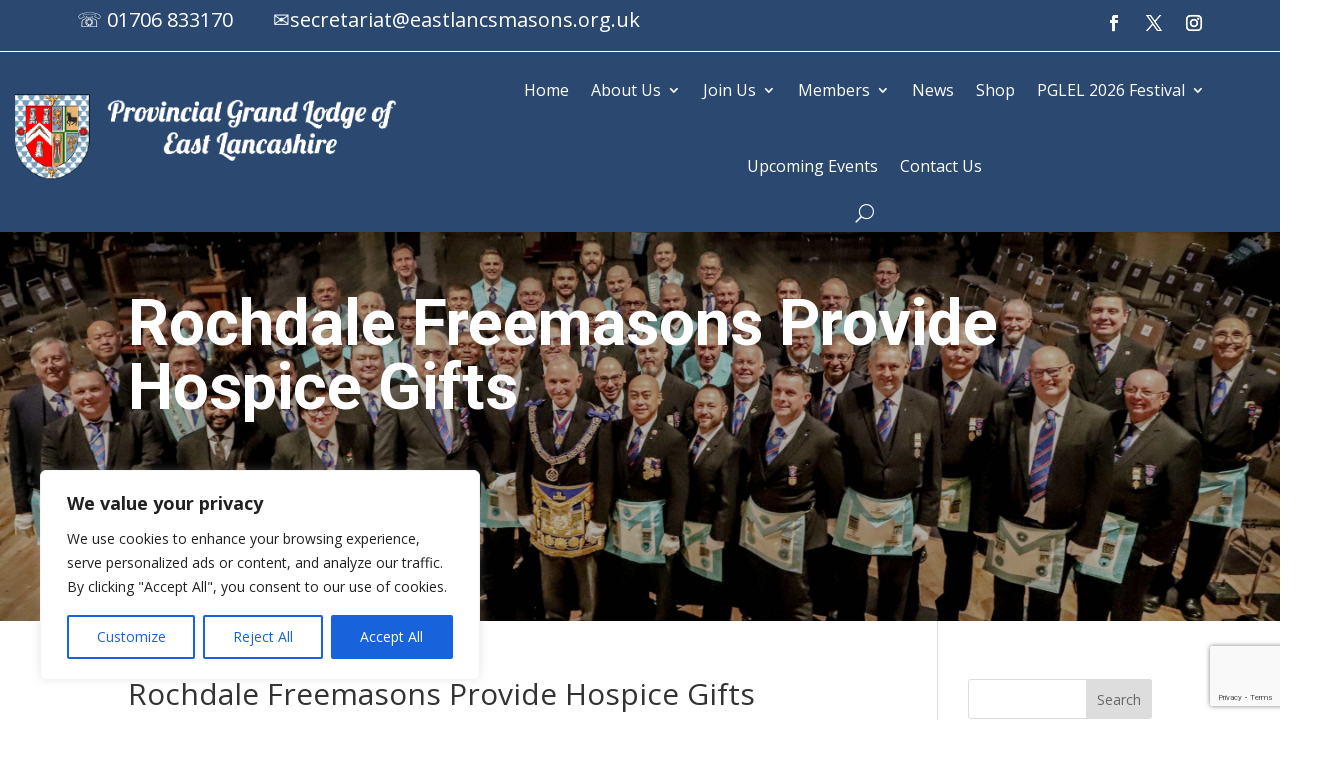

--- FILE ---
content_type: text/html; charset=utf-8
request_url: https://www.google.com/recaptcha/api2/anchor?ar=1&k=6LeWWTcnAAAAAF6MJliXTwMPpTAwq0Na7utNAGRK&co=aHR0cHM6Ly9lYXN0bGFuY2FzaGlyZWZyZWVtYXNvbnMub3JnOjQ0Mw..&hl=en&v=7gg7H51Q-naNfhmCP3_R47ho&size=invisible&anchor-ms=20000&execute-ms=30000&cb=183toq66nji9
body_size: 48452
content:
<!DOCTYPE HTML><html dir="ltr" lang="en"><head><meta http-equiv="Content-Type" content="text/html; charset=UTF-8">
<meta http-equiv="X-UA-Compatible" content="IE=edge">
<title>reCAPTCHA</title>
<style type="text/css">
/* cyrillic-ext */
@font-face {
  font-family: 'Roboto';
  font-style: normal;
  font-weight: 400;
  font-stretch: 100%;
  src: url(//fonts.gstatic.com/s/roboto/v48/KFO7CnqEu92Fr1ME7kSn66aGLdTylUAMa3GUBHMdazTgWw.woff2) format('woff2');
  unicode-range: U+0460-052F, U+1C80-1C8A, U+20B4, U+2DE0-2DFF, U+A640-A69F, U+FE2E-FE2F;
}
/* cyrillic */
@font-face {
  font-family: 'Roboto';
  font-style: normal;
  font-weight: 400;
  font-stretch: 100%;
  src: url(//fonts.gstatic.com/s/roboto/v48/KFO7CnqEu92Fr1ME7kSn66aGLdTylUAMa3iUBHMdazTgWw.woff2) format('woff2');
  unicode-range: U+0301, U+0400-045F, U+0490-0491, U+04B0-04B1, U+2116;
}
/* greek-ext */
@font-face {
  font-family: 'Roboto';
  font-style: normal;
  font-weight: 400;
  font-stretch: 100%;
  src: url(//fonts.gstatic.com/s/roboto/v48/KFO7CnqEu92Fr1ME7kSn66aGLdTylUAMa3CUBHMdazTgWw.woff2) format('woff2');
  unicode-range: U+1F00-1FFF;
}
/* greek */
@font-face {
  font-family: 'Roboto';
  font-style: normal;
  font-weight: 400;
  font-stretch: 100%;
  src: url(//fonts.gstatic.com/s/roboto/v48/KFO7CnqEu92Fr1ME7kSn66aGLdTylUAMa3-UBHMdazTgWw.woff2) format('woff2');
  unicode-range: U+0370-0377, U+037A-037F, U+0384-038A, U+038C, U+038E-03A1, U+03A3-03FF;
}
/* math */
@font-face {
  font-family: 'Roboto';
  font-style: normal;
  font-weight: 400;
  font-stretch: 100%;
  src: url(//fonts.gstatic.com/s/roboto/v48/KFO7CnqEu92Fr1ME7kSn66aGLdTylUAMawCUBHMdazTgWw.woff2) format('woff2');
  unicode-range: U+0302-0303, U+0305, U+0307-0308, U+0310, U+0312, U+0315, U+031A, U+0326-0327, U+032C, U+032F-0330, U+0332-0333, U+0338, U+033A, U+0346, U+034D, U+0391-03A1, U+03A3-03A9, U+03B1-03C9, U+03D1, U+03D5-03D6, U+03F0-03F1, U+03F4-03F5, U+2016-2017, U+2034-2038, U+203C, U+2040, U+2043, U+2047, U+2050, U+2057, U+205F, U+2070-2071, U+2074-208E, U+2090-209C, U+20D0-20DC, U+20E1, U+20E5-20EF, U+2100-2112, U+2114-2115, U+2117-2121, U+2123-214F, U+2190, U+2192, U+2194-21AE, U+21B0-21E5, U+21F1-21F2, U+21F4-2211, U+2213-2214, U+2216-22FF, U+2308-230B, U+2310, U+2319, U+231C-2321, U+2336-237A, U+237C, U+2395, U+239B-23B7, U+23D0, U+23DC-23E1, U+2474-2475, U+25AF, U+25B3, U+25B7, U+25BD, U+25C1, U+25CA, U+25CC, U+25FB, U+266D-266F, U+27C0-27FF, U+2900-2AFF, U+2B0E-2B11, U+2B30-2B4C, U+2BFE, U+3030, U+FF5B, U+FF5D, U+1D400-1D7FF, U+1EE00-1EEFF;
}
/* symbols */
@font-face {
  font-family: 'Roboto';
  font-style: normal;
  font-weight: 400;
  font-stretch: 100%;
  src: url(//fonts.gstatic.com/s/roboto/v48/KFO7CnqEu92Fr1ME7kSn66aGLdTylUAMaxKUBHMdazTgWw.woff2) format('woff2');
  unicode-range: U+0001-000C, U+000E-001F, U+007F-009F, U+20DD-20E0, U+20E2-20E4, U+2150-218F, U+2190, U+2192, U+2194-2199, U+21AF, U+21E6-21F0, U+21F3, U+2218-2219, U+2299, U+22C4-22C6, U+2300-243F, U+2440-244A, U+2460-24FF, U+25A0-27BF, U+2800-28FF, U+2921-2922, U+2981, U+29BF, U+29EB, U+2B00-2BFF, U+4DC0-4DFF, U+FFF9-FFFB, U+10140-1018E, U+10190-1019C, U+101A0, U+101D0-101FD, U+102E0-102FB, U+10E60-10E7E, U+1D2C0-1D2D3, U+1D2E0-1D37F, U+1F000-1F0FF, U+1F100-1F1AD, U+1F1E6-1F1FF, U+1F30D-1F30F, U+1F315, U+1F31C, U+1F31E, U+1F320-1F32C, U+1F336, U+1F378, U+1F37D, U+1F382, U+1F393-1F39F, U+1F3A7-1F3A8, U+1F3AC-1F3AF, U+1F3C2, U+1F3C4-1F3C6, U+1F3CA-1F3CE, U+1F3D4-1F3E0, U+1F3ED, U+1F3F1-1F3F3, U+1F3F5-1F3F7, U+1F408, U+1F415, U+1F41F, U+1F426, U+1F43F, U+1F441-1F442, U+1F444, U+1F446-1F449, U+1F44C-1F44E, U+1F453, U+1F46A, U+1F47D, U+1F4A3, U+1F4B0, U+1F4B3, U+1F4B9, U+1F4BB, U+1F4BF, U+1F4C8-1F4CB, U+1F4D6, U+1F4DA, U+1F4DF, U+1F4E3-1F4E6, U+1F4EA-1F4ED, U+1F4F7, U+1F4F9-1F4FB, U+1F4FD-1F4FE, U+1F503, U+1F507-1F50B, U+1F50D, U+1F512-1F513, U+1F53E-1F54A, U+1F54F-1F5FA, U+1F610, U+1F650-1F67F, U+1F687, U+1F68D, U+1F691, U+1F694, U+1F698, U+1F6AD, U+1F6B2, U+1F6B9-1F6BA, U+1F6BC, U+1F6C6-1F6CF, U+1F6D3-1F6D7, U+1F6E0-1F6EA, U+1F6F0-1F6F3, U+1F6F7-1F6FC, U+1F700-1F7FF, U+1F800-1F80B, U+1F810-1F847, U+1F850-1F859, U+1F860-1F887, U+1F890-1F8AD, U+1F8B0-1F8BB, U+1F8C0-1F8C1, U+1F900-1F90B, U+1F93B, U+1F946, U+1F984, U+1F996, U+1F9E9, U+1FA00-1FA6F, U+1FA70-1FA7C, U+1FA80-1FA89, U+1FA8F-1FAC6, U+1FACE-1FADC, U+1FADF-1FAE9, U+1FAF0-1FAF8, U+1FB00-1FBFF;
}
/* vietnamese */
@font-face {
  font-family: 'Roboto';
  font-style: normal;
  font-weight: 400;
  font-stretch: 100%;
  src: url(//fonts.gstatic.com/s/roboto/v48/KFO7CnqEu92Fr1ME7kSn66aGLdTylUAMa3OUBHMdazTgWw.woff2) format('woff2');
  unicode-range: U+0102-0103, U+0110-0111, U+0128-0129, U+0168-0169, U+01A0-01A1, U+01AF-01B0, U+0300-0301, U+0303-0304, U+0308-0309, U+0323, U+0329, U+1EA0-1EF9, U+20AB;
}
/* latin-ext */
@font-face {
  font-family: 'Roboto';
  font-style: normal;
  font-weight: 400;
  font-stretch: 100%;
  src: url(//fonts.gstatic.com/s/roboto/v48/KFO7CnqEu92Fr1ME7kSn66aGLdTylUAMa3KUBHMdazTgWw.woff2) format('woff2');
  unicode-range: U+0100-02BA, U+02BD-02C5, U+02C7-02CC, U+02CE-02D7, U+02DD-02FF, U+0304, U+0308, U+0329, U+1D00-1DBF, U+1E00-1E9F, U+1EF2-1EFF, U+2020, U+20A0-20AB, U+20AD-20C0, U+2113, U+2C60-2C7F, U+A720-A7FF;
}
/* latin */
@font-face {
  font-family: 'Roboto';
  font-style: normal;
  font-weight: 400;
  font-stretch: 100%;
  src: url(//fonts.gstatic.com/s/roboto/v48/KFO7CnqEu92Fr1ME7kSn66aGLdTylUAMa3yUBHMdazQ.woff2) format('woff2');
  unicode-range: U+0000-00FF, U+0131, U+0152-0153, U+02BB-02BC, U+02C6, U+02DA, U+02DC, U+0304, U+0308, U+0329, U+2000-206F, U+20AC, U+2122, U+2191, U+2193, U+2212, U+2215, U+FEFF, U+FFFD;
}
/* cyrillic-ext */
@font-face {
  font-family: 'Roboto';
  font-style: normal;
  font-weight: 500;
  font-stretch: 100%;
  src: url(//fonts.gstatic.com/s/roboto/v48/KFO7CnqEu92Fr1ME7kSn66aGLdTylUAMa3GUBHMdazTgWw.woff2) format('woff2');
  unicode-range: U+0460-052F, U+1C80-1C8A, U+20B4, U+2DE0-2DFF, U+A640-A69F, U+FE2E-FE2F;
}
/* cyrillic */
@font-face {
  font-family: 'Roboto';
  font-style: normal;
  font-weight: 500;
  font-stretch: 100%;
  src: url(//fonts.gstatic.com/s/roboto/v48/KFO7CnqEu92Fr1ME7kSn66aGLdTylUAMa3iUBHMdazTgWw.woff2) format('woff2');
  unicode-range: U+0301, U+0400-045F, U+0490-0491, U+04B0-04B1, U+2116;
}
/* greek-ext */
@font-face {
  font-family: 'Roboto';
  font-style: normal;
  font-weight: 500;
  font-stretch: 100%;
  src: url(//fonts.gstatic.com/s/roboto/v48/KFO7CnqEu92Fr1ME7kSn66aGLdTylUAMa3CUBHMdazTgWw.woff2) format('woff2');
  unicode-range: U+1F00-1FFF;
}
/* greek */
@font-face {
  font-family: 'Roboto';
  font-style: normal;
  font-weight: 500;
  font-stretch: 100%;
  src: url(//fonts.gstatic.com/s/roboto/v48/KFO7CnqEu92Fr1ME7kSn66aGLdTylUAMa3-UBHMdazTgWw.woff2) format('woff2');
  unicode-range: U+0370-0377, U+037A-037F, U+0384-038A, U+038C, U+038E-03A1, U+03A3-03FF;
}
/* math */
@font-face {
  font-family: 'Roboto';
  font-style: normal;
  font-weight: 500;
  font-stretch: 100%;
  src: url(//fonts.gstatic.com/s/roboto/v48/KFO7CnqEu92Fr1ME7kSn66aGLdTylUAMawCUBHMdazTgWw.woff2) format('woff2');
  unicode-range: U+0302-0303, U+0305, U+0307-0308, U+0310, U+0312, U+0315, U+031A, U+0326-0327, U+032C, U+032F-0330, U+0332-0333, U+0338, U+033A, U+0346, U+034D, U+0391-03A1, U+03A3-03A9, U+03B1-03C9, U+03D1, U+03D5-03D6, U+03F0-03F1, U+03F4-03F5, U+2016-2017, U+2034-2038, U+203C, U+2040, U+2043, U+2047, U+2050, U+2057, U+205F, U+2070-2071, U+2074-208E, U+2090-209C, U+20D0-20DC, U+20E1, U+20E5-20EF, U+2100-2112, U+2114-2115, U+2117-2121, U+2123-214F, U+2190, U+2192, U+2194-21AE, U+21B0-21E5, U+21F1-21F2, U+21F4-2211, U+2213-2214, U+2216-22FF, U+2308-230B, U+2310, U+2319, U+231C-2321, U+2336-237A, U+237C, U+2395, U+239B-23B7, U+23D0, U+23DC-23E1, U+2474-2475, U+25AF, U+25B3, U+25B7, U+25BD, U+25C1, U+25CA, U+25CC, U+25FB, U+266D-266F, U+27C0-27FF, U+2900-2AFF, U+2B0E-2B11, U+2B30-2B4C, U+2BFE, U+3030, U+FF5B, U+FF5D, U+1D400-1D7FF, U+1EE00-1EEFF;
}
/* symbols */
@font-face {
  font-family: 'Roboto';
  font-style: normal;
  font-weight: 500;
  font-stretch: 100%;
  src: url(//fonts.gstatic.com/s/roboto/v48/KFO7CnqEu92Fr1ME7kSn66aGLdTylUAMaxKUBHMdazTgWw.woff2) format('woff2');
  unicode-range: U+0001-000C, U+000E-001F, U+007F-009F, U+20DD-20E0, U+20E2-20E4, U+2150-218F, U+2190, U+2192, U+2194-2199, U+21AF, U+21E6-21F0, U+21F3, U+2218-2219, U+2299, U+22C4-22C6, U+2300-243F, U+2440-244A, U+2460-24FF, U+25A0-27BF, U+2800-28FF, U+2921-2922, U+2981, U+29BF, U+29EB, U+2B00-2BFF, U+4DC0-4DFF, U+FFF9-FFFB, U+10140-1018E, U+10190-1019C, U+101A0, U+101D0-101FD, U+102E0-102FB, U+10E60-10E7E, U+1D2C0-1D2D3, U+1D2E0-1D37F, U+1F000-1F0FF, U+1F100-1F1AD, U+1F1E6-1F1FF, U+1F30D-1F30F, U+1F315, U+1F31C, U+1F31E, U+1F320-1F32C, U+1F336, U+1F378, U+1F37D, U+1F382, U+1F393-1F39F, U+1F3A7-1F3A8, U+1F3AC-1F3AF, U+1F3C2, U+1F3C4-1F3C6, U+1F3CA-1F3CE, U+1F3D4-1F3E0, U+1F3ED, U+1F3F1-1F3F3, U+1F3F5-1F3F7, U+1F408, U+1F415, U+1F41F, U+1F426, U+1F43F, U+1F441-1F442, U+1F444, U+1F446-1F449, U+1F44C-1F44E, U+1F453, U+1F46A, U+1F47D, U+1F4A3, U+1F4B0, U+1F4B3, U+1F4B9, U+1F4BB, U+1F4BF, U+1F4C8-1F4CB, U+1F4D6, U+1F4DA, U+1F4DF, U+1F4E3-1F4E6, U+1F4EA-1F4ED, U+1F4F7, U+1F4F9-1F4FB, U+1F4FD-1F4FE, U+1F503, U+1F507-1F50B, U+1F50D, U+1F512-1F513, U+1F53E-1F54A, U+1F54F-1F5FA, U+1F610, U+1F650-1F67F, U+1F687, U+1F68D, U+1F691, U+1F694, U+1F698, U+1F6AD, U+1F6B2, U+1F6B9-1F6BA, U+1F6BC, U+1F6C6-1F6CF, U+1F6D3-1F6D7, U+1F6E0-1F6EA, U+1F6F0-1F6F3, U+1F6F7-1F6FC, U+1F700-1F7FF, U+1F800-1F80B, U+1F810-1F847, U+1F850-1F859, U+1F860-1F887, U+1F890-1F8AD, U+1F8B0-1F8BB, U+1F8C0-1F8C1, U+1F900-1F90B, U+1F93B, U+1F946, U+1F984, U+1F996, U+1F9E9, U+1FA00-1FA6F, U+1FA70-1FA7C, U+1FA80-1FA89, U+1FA8F-1FAC6, U+1FACE-1FADC, U+1FADF-1FAE9, U+1FAF0-1FAF8, U+1FB00-1FBFF;
}
/* vietnamese */
@font-face {
  font-family: 'Roboto';
  font-style: normal;
  font-weight: 500;
  font-stretch: 100%;
  src: url(//fonts.gstatic.com/s/roboto/v48/KFO7CnqEu92Fr1ME7kSn66aGLdTylUAMa3OUBHMdazTgWw.woff2) format('woff2');
  unicode-range: U+0102-0103, U+0110-0111, U+0128-0129, U+0168-0169, U+01A0-01A1, U+01AF-01B0, U+0300-0301, U+0303-0304, U+0308-0309, U+0323, U+0329, U+1EA0-1EF9, U+20AB;
}
/* latin-ext */
@font-face {
  font-family: 'Roboto';
  font-style: normal;
  font-weight: 500;
  font-stretch: 100%;
  src: url(//fonts.gstatic.com/s/roboto/v48/KFO7CnqEu92Fr1ME7kSn66aGLdTylUAMa3KUBHMdazTgWw.woff2) format('woff2');
  unicode-range: U+0100-02BA, U+02BD-02C5, U+02C7-02CC, U+02CE-02D7, U+02DD-02FF, U+0304, U+0308, U+0329, U+1D00-1DBF, U+1E00-1E9F, U+1EF2-1EFF, U+2020, U+20A0-20AB, U+20AD-20C0, U+2113, U+2C60-2C7F, U+A720-A7FF;
}
/* latin */
@font-face {
  font-family: 'Roboto';
  font-style: normal;
  font-weight: 500;
  font-stretch: 100%;
  src: url(//fonts.gstatic.com/s/roboto/v48/KFO7CnqEu92Fr1ME7kSn66aGLdTylUAMa3yUBHMdazQ.woff2) format('woff2');
  unicode-range: U+0000-00FF, U+0131, U+0152-0153, U+02BB-02BC, U+02C6, U+02DA, U+02DC, U+0304, U+0308, U+0329, U+2000-206F, U+20AC, U+2122, U+2191, U+2193, U+2212, U+2215, U+FEFF, U+FFFD;
}
/* cyrillic-ext */
@font-face {
  font-family: 'Roboto';
  font-style: normal;
  font-weight: 900;
  font-stretch: 100%;
  src: url(//fonts.gstatic.com/s/roboto/v48/KFO7CnqEu92Fr1ME7kSn66aGLdTylUAMa3GUBHMdazTgWw.woff2) format('woff2');
  unicode-range: U+0460-052F, U+1C80-1C8A, U+20B4, U+2DE0-2DFF, U+A640-A69F, U+FE2E-FE2F;
}
/* cyrillic */
@font-face {
  font-family: 'Roboto';
  font-style: normal;
  font-weight: 900;
  font-stretch: 100%;
  src: url(//fonts.gstatic.com/s/roboto/v48/KFO7CnqEu92Fr1ME7kSn66aGLdTylUAMa3iUBHMdazTgWw.woff2) format('woff2');
  unicode-range: U+0301, U+0400-045F, U+0490-0491, U+04B0-04B1, U+2116;
}
/* greek-ext */
@font-face {
  font-family: 'Roboto';
  font-style: normal;
  font-weight: 900;
  font-stretch: 100%;
  src: url(//fonts.gstatic.com/s/roboto/v48/KFO7CnqEu92Fr1ME7kSn66aGLdTylUAMa3CUBHMdazTgWw.woff2) format('woff2');
  unicode-range: U+1F00-1FFF;
}
/* greek */
@font-face {
  font-family: 'Roboto';
  font-style: normal;
  font-weight: 900;
  font-stretch: 100%;
  src: url(//fonts.gstatic.com/s/roboto/v48/KFO7CnqEu92Fr1ME7kSn66aGLdTylUAMa3-UBHMdazTgWw.woff2) format('woff2');
  unicode-range: U+0370-0377, U+037A-037F, U+0384-038A, U+038C, U+038E-03A1, U+03A3-03FF;
}
/* math */
@font-face {
  font-family: 'Roboto';
  font-style: normal;
  font-weight: 900;
  font-stretch: 100%;
  src: url(//fonts.gstatic.com/s/roboto/v48/KFO7CnqEu92Fr1ME7kSn66aGLdTylUAMawCUBHMdazTgWw.woff2) format('woff2');
  unicode-range: U+0302-0303, U+0305, U+0307-0308, U+0310, U+0312, U+0315, U+031A, U+0326-0327, U+032C, U+032F-0330, U+0332-0333, U+0338, U+033A, U+0346, U+034D, U+0391-03A1, U+03A3-03A9, U+03B1-03C9, U+03D1, U+03D5-03D6, U+03F0-03F1, U+03F4-03F5, U+2016-2017, U+2034-2038, U+203C, U+2040, U+2043, U+2047, U+2050, U+2057, U+205F, U+2070-2071, U+2074-208E, U+2090-209C, U+20D0-20DC, U+20E1, U+20E5-20EF, U+2100-2112, U+2114-2115, U+2117-2121, U+2123-214F, U+2190, U+2192, U+2194-21AE, U+21B0-21E5, U+21F1-21F2, U+21F4-2211, U+2213-2214, U+2216-22FF, U+2308-230B, U+2310, U+2319, U+231C-2321, U+2336-237A, U+237C, U+2395, U+239B-23B7, U+23D0, U+23DC-23E1, U+2474-2475, U+25AF, U+25B3, U+25B7, U+25BD, U+25C1, U+25CA, U+25CC, U+25FB, U+266D-266F, U+27C0-27FF, U+2900-2AFF, U+2B0E-2B11, U+2B30-2B4C, U+2BFE, U+3030, U+FF5B, U+FF5D, U+1D400-1D7FF, U+1EE00-1EEFF;
}
/* symbols */
@font-face {
  font-family: 'Roboto';
  font-style: normal;
  font-weight: 900;
  font-stretch: 100%;
  src: url(//fonts.gstatic.com/s/roboto/v48/KFO7CnqEu92Fr1ME7kSn66aGLdTylUAMaxKUBHMdazTgWw.woff2) format('woff2');
  unicode-range: U+0001-000C, U+000E-001F, U+007F-009F, U+20DD-20E0, U+20E2-20E4, U+2150-218F, U+2190, U+2192, U+2194-2199, U+21AF, U+21E6-21F0, U+21F3, U+2218-2219, U+2299, U+22C4-22C6, U+2300-243F, U+2440-244A, U+2460-24FF, U+25A0-27BF, U+2800-28FF, U+2921-2922, U+2981, U+29BF, U+29EB, U+2B00-2BFF, U+4DC0-4DFF, U+FFF9-FFFB, U+10140-1018E, U+10190-1019C, U+101A0, U+101D0-101FD, U+102E0-102FB, U+10E60-10E7E, U+1D2C0-1D2D3, U+1D2E0-1D37F, U+1F000-1F0FF, U+1F100-1F1AD, U+1F1E6-1F1FF, U+1F30D-1F30F, U+1F315, U+1F31C, U+1F31E, U+1F320-1F32C, U+1F336, U+1F378, U+1F37D, U+1F382, U+1F393-1F39F, U+1F3A7-1F3A8, U+1F3AC-1F3AF, U+1F3C2, U+1F3C4-1F3C6, U+1F3CA-1F3CE, U+1F3D4-1F3E0, U+1F3ED, U+1F3F1-1F3F3, U+1F3F5-1F3F7, U+1F408, U+1F415, U+1F41F, U+1F426, U+1F43F, U+1F441-1F442, U+1F444, U+1F446-1F449, U+1F44C-1F44E, U+1F453, U+1F46A, U+1F47D, U+1F4A3, U+1F4B0, U+1F4B3, U+1F4B9, U+1F4BB, U+1F4BF, U+1F4C8-1F4CB, U+1F4D6, U+1F4DA, U+1F4DF, U+1F4E3-1F4E6, U+1F4EA-1F4ED, U+1F4F7, U+1F4F9-1F4FB, U+1F4FD-1F4FE, U+1F503, U+1F507-1F50B, U+1F50D, U+1F512-1F513, U+1F53E-1F54A, U+1F54F-1F5FA, U+1F610, U+1F650-1F67F, U+1F687, U+1F68D, U+1F691, U+1F694, U+1F698, U+1F6AD, U+1F6B2, U+1F6B9-1F6BA, U+1F6BC, U+1F6C6-1F6CF, U+1F6D3-1F6D7, U+1F6E0-1F6EA, U+1F6F0-1F6F3, U+1F6F7-1F6FC, U+1F700-1F7FF, U+1F800-1F80B, U+1F810-1F847, U+1F850-1F859, U+1F860-1F887, U+1F890-1F8AD, U+1F8B0-1F8BB, U+1F8C0-1F8C1, U+1F900-1F90B, U+1F93B, U+1F946, U+1F984, U+1F996, U+1F9E9, U+1FA00-1FA6F, U+1FA70-1FA7C, U+1FA80-1FA89, U+1FA8F-1FAC6, U+1FACE-1FADC, U+1FADF-1FAE9, U+1FAF0-1FAF8, U+1FB00-1FBFF;
}
/* vietnamese */
@font-face {
  font-family: 'Roboto';
  font-style: normal;
  font-weight: 900;
  font-stretch: 100%;
  src: url(//fonts.gstatic.com/s/roboto/v48/KFO7CnqEu92Fr1ME7kSn66aGLdTylUAMa3OUBHMdazTgWw.woff2) format('woff2');
  unicode-range: U+0102-0103, U+0110-0111, U+0128-0129, U+0168-0169, U+01A0-01A1, U+01AF-01B0, U+0300-0301, U+0303-0304, U+0308-0309, U+0323, U+0329, U+1EA0-1EF9, U+20AB;
}
/* latin-ext */
@font-face {
  font-family: 'Roboto';
  font-style: normal;
  font-weight: 900;
  font-stretch: 100%;
  src: url(//fonts.gstatic.com/s/roboto/v48/KFO7CnqEu92Fr1ME7kSn66aGLdTylUAMa3KUBHMdazTgWw.woff2) format('woff2');
  unicode-range: U+0100-02BA, U+02BD-02C5, U+02C7-02CC, U+02CE-02D7, U+02DD-02FF, U+0304, U+0308, U+0329, U+1D00-1DBF, U+1E00-1E9F, U+1EF2-1EFF, U+2020, U+20A0-20AB, U+20AD-20C0, U+2113, U+2C60-2C7F, U+A720-A7FF;
}
/* latin */
@font-face {
  font-family: 'Roboto';
  font-style: normal;
  font-weight: 900;
  font-stretch: 100%;
  src: url(//fonts.gstatic.com/s/roboto/v48/KFO7CnqEu92Fr1ME7kSn66aGLdTylUAMa3yUBHMdazQ.woff2) format('woff2');
  unicode-range: U+0000-00FF, U+0131, U+0152-0153, U+02BB-02BC, U+02C6, U+02DA, U+02DC, U+0304, U+0308, U+0329, U+2000-206F, U+20AC, U+2122, U+2191, U+2193, U+2212, U+2215, U+FEFF, U+FFFD;
}

</style>
<link rel="stylesheet" type="text/css" href="https://www.gstatic.com/recaptcha/releases/7gg7H51Q-naNfhmCP3_R47ho/styles__ltr.css">
<script nonce="rBla9Vv9Xb3VrwsEw-2iRA" type="text/javascript">window['__recaptcha_api'] = 'https://www.google.com/recaptcha/api2/';</script>
<script type="text/javascript" src="https://www.gstatic.com/recaptcha/releases/7gg7H51Q-naNfhmCP3_R47ho/recaptcha__en.js" nonce="rBla9Vv9Xb3VrwsEw-2iRA">
      
    </script></head>
<body><div id="rc-anchor-alert" class="rc-anchor-alert"></div>
<input type="hidden" id="recaptcha-token" value="[base64]">
<script type="text/javascript" nonce="rBla9Vv9Xb3VrwsEw-2iRA">
      recaptcha.anchor.Main.init("[\x22ainput\x22,[\x22bgdata\x22,\x22\x22,\[base64]/[base64]/bmV3IFpbdF0obVswXSk6Sz09Mj9uZXcgWlt0XShtWzBdLG1bMV0pOks9PTM/bmV3IFpbdF0obVswXSxtWzFdLG1bMl0pOks9PTQ/[base64]/[base64]/[base64]/[base64]/[base64]/[base64]/[base64]/[base64]/[base64]/[base64]/[base64]/[base64]/[base64]/[base64]\\u003d\\u003d\x22,\[base64]\\u003d\\u003d\x22,\[base64]/[base64]/[base64]/Dv8KNwoDCo3zCv8OEwpvDvMOxw7wqIgDCpUzDjB4IMFLDvEwuw4Miw4XCoGzCiUrCg8KKwpDCrxE6worCscKWwoUhSsOOwplQP33DtF8uScKDw64Fw7LClsOlwqrDrMOSOCbDusKtwr3CpizDtsK/NsK+w4bCisKOwr/Ckw4VM8K+cHxKw5pAwr5Hwpwgw7p/w4/DgE4wG8OmwqJMw7JCJVENwo/DqDLDmcK/wr7CiS7DicO9w4HDscOIQ3l3JkRFMlUPFMOjw43DlMKLw6J0IlIOB8KAwrwOdF3Dk21abGXDkDldPVYwwonDkcKsET1Mw4J2w5VFwoLDjlXDpsOzC3TDv8O4w6ZvwoUxwqUtw5jCuBJLHcK3ecKOwoRww4s1P8ObUSQZM2XCmh/DkMOIwrfDm0dFw57CukfDg8KUB2HCl8O0GsO5w40XJ1XCuXYxelfDvMKBdcONwo4BwqtMIyN6w4/Cs8K/LsKdwopQwqHCtMK0WcOgSCwRwrw8YMK4wq7CmR7CjsOYccOGWWrDp3d8EMOUwpMMw5fDh8OKIG5cJUZFwqR2woQsD8K9w6MdwpXDhGdJwpnCnm50wpHCjihaV8Otw5zDr8Kzw6/DhjBNC3bCh8OYXj5tYsK3Lg7Ci3vCssOyanTCohQBKVHDqSTCmsO5wr7Dg8ONDELCjiguwqTDpSsgwqzCoMKrwpVnwrzDsBxTAD/DhsODw4RKOMOAwqrDrXjDgcOSdz7Cl2dXwr7CosKfwq0PwokaNMK0I01XfMKowqMjSsOJUMONwrTCuMOhw5vDvh4SDsK5WcKIaDHCmUpkwqsrw5UgbsO/woDCsjLCsj16bsKVZ8KIwo4wJ04xDBsaUcOLwqPDkAzDmsKCwrjCrgtcBAM/[base64]/DqcKeccOwwoZPZBXCv03CgsKJRMOew5fDscKCwrvCk8OOwrvCgVwywrEoRH3Clzd7UlTDvQnCmsKNw4LDg0MrwqVQwoMKw4E9YcKzZcOpTAvDuMK+w7FIJT5BXMOiETg9b8OJwpxdR8OTOMKfWcK5bB/DrmVwLMKdwrcawovDkMOrwrjChMKoQTkiwplEPcO0worDtcKUKcKHA8KGwqNUw4RKw53Dg1vCr8K+HGAdbkDDp3rCsXUhc2d2WH/Cki3DoVHCjcOIWwold8KHwqjDrkLDlx/DpMKDwr7Cp8KZwolHw4xGGnXDo1XCoj7DuSvDpDzChsOSOMOiCsOJw7bDkXZrfX3CqcOPwodww6NoTjjCv0AwAwZtw45hHz54w5o4wrzClMOXwpB/W8KIwqVwAkFSJnXDvMKaLcOIWsOtRCJowqpQLsKTWG8ZwqgPw4Muw6rDosO/wo4sawnDt8Kkw5DCkyV0H09yVMKNME3CpcKawp1zZcKLP2M4C8K/fMKdwoAzJE8scsKNa2HDgiXCt8KFwofCtcOKfsOFwrYDw6bDtsK3NCLDtcKKTMOnRB5/CsOdIk7DsCsGw4HDixbDuETDqwvDujDDmFgwwojDhizDuMOSFx89BcK7wpZhw7gLw7zDojITw45LLsKKcDDCmsKwO8OfV0vCkR3DnRoqFz8lEsOiH8Ogw64yw6txO8OZwrTDpWMlOH7DgMKWwqRzGcOhH1bDtcORwrXCtcKCwp1WwqVFaUFlM1/CvyLCskzDn1/CsMKDWsO9ScOIAFvDkcOtegLDvFpGfnfDpcKcGMOmwrsmFGsNY8OjVMKbwpMaWsK7w7/DsnUBNynCiTVowoMpwqnCoHbDpgFbw4JXwqjCrwbCrcKdQcKswrDCqAFqwonDnHtMVsK5U242w5dWw7I1w7J0wplSQcOZDcOAUsOlQ8OiHMOPw4PDjmHChmDClsK3wo/Dj8KaUU/DriguwrzCrsO0wpvCpcKrEyVowq5EwpbDuzcHAcOFwpvDlTsaw49Zw61sFsOTw7rDsDsQRm8cEcKOPcK7wogWQ8KnaDLDvMKiAMO9KcOIwo80RMOFWsKNw4dYFx/CozjDlzxnw4hSdFTDo8KZYsKewp0vdMKeSMKwB1bCqMO/d8KHw6bCpcKCOU9BwrRXwrPCrEhLwrXDtQNSwpLCscK8KFdVCRotZMOzPkXChDtLXzhYMhbDs3bCkcOHH0snw6BmNsO+PsK0fcOMwolJwpHDn0NHEFXCoDNxTTUMw5JSd2/CvMOMICfCkDJSwoUXEigDw6fCo8OKw5zCsMO9w5Nmw7rCuypgwqPDscOWw6zCvMOfahIdMMKzGh/Ct8OOQcOLP3TCky4wwrzCmsKPw6PDocKzw74zecOoPDfDg8OZw4E7w7vDhyXDtMODcMOYL8OeAcKxXl1zw79JBMOiPmHDksOleT3CqWTDiypsdcOWw54Dw4xLwrsLw4x6woQxw4RgPQ8+w59NwrNtSXHCq8KCCcK3LsKNMMKFSMO/bGfDoTMUw7lmRCHCocONKSAKZcKKdyzCtcOIQcKdwq7CpMKLZhbDrMKlIUjCi8K5wrDDn8OzwqgnMsODwpk3IBzCmCTCs2XCv8OKWcKSEcOsV3Fxwq/[base64]/A8KZAsO/[base64]/Dsl4rwotUwr9KSsO+wpXDon3Cs2HDmMOxT8Kwwp/DncKxU8KmwojCuMOGwoYgw5VXV1bDvcK/OB5cwrbCiMOhwr/DosKMwod3wqHCgsOAwp4iwrjCrsKwwpjDoMOPcBtYehXCncOhFcKWfHfDsyA0LULCsgVxw4bCsS7CicOtwoMkwqRFf0h+I8O0w7sHOnNRwoTCpmElw7XDj8O1bjt/wo4iw4nDnMOKFsK/w7PCjzsWw6DDhcO4CWrCg8K2w6jCmhUPPnV/w55sBcKrVSbCnRfDr8KlKMKhAMOjw7nDhADCs8O0RMOQwozDk8K2PcODw5FDw5fDjiNzWcKDwolLGgbCvE/[base64]/[base64]/wqzCkkxPwpTDu8K4Kn8wDcOCNTtJU3bDhMKtXcKOwrXDnMORLFEgwplfXcKWcMOkGcOJOsOHFcKNwoDDi8OZSFfCvQgGw6TCm8K9csKlwplrw47DhMOePzFKHcOJw5XCmcO2Zyc6WMOZwp9Zwo3Crn/CnMOmw7B/ScK5PcONI8KEw6/Ct8OrWzJJw7c8w7Eyw4HCjlXDgcKOIcO5w7nDv2ABwodPwqhBwrZWwpDDil3Dq3TCkHl/[base64]/CtcKwwqNZbUggBsK/WsKow6Jzw75hw7ICRsKIw79Bw5l9wq8yw47DhcOjJMOJXiB0w6TChMKCP8OKfAzCtMOMw4/CscKTwrY7B8Kfwq7DugjDpMKbw6nDicO4ecOYw4XCisOKHMO2wrvDmMO8b8OnwrxtHcKPwrnCj8OxfcOhCsO3Nj7DqWIYw6Zww7bCisKJPMKMw4/DnQ1YwrbCksOzwpIJTHHCgMKQUcKpwqbCgizCskQnw58nw78YwooleALDlXlRw4bCoMKPasKsH27CnMKMwr45w7TDkilFwqpzMwjCo3vCvztiw54UwrJ6w6N8b3/CpMKPw6M6bjdjSV8BYEdgZ8OLeSdWw51Pw6zChsOywoF6EWNAw4MaLDtswobDpMOmLBTCtUpmOsKjT2xUd8ODw4jDocOEwroJCsKfKUUXIMKXS8Oswoc7D8KKSSHCusK1wrvDjcK/Y8O3Vg7DpMKUw6TCrRXDvMKAw5tRw4wKwp3DqsOLw4ILEBEUZMKnw7Ikw7PCoFElw6oMT8O/w7Msw7k1CsOoSMKZw4DDkMKIYMKBw6olwqHDoMKNB0oCOcKXdCDCtMO8wps4w71Fwo8Vw67DoMO4JsKww57CvMOvw6k+a3/[base64]/f1PDmMO5w7wUwqhuasO1w5zCq0bDhcOAw4ASwqnCrnDDsjwVVznCgH8LWMKIFcKnHcOjL8OaBcOyF0bDmMO/[base64]/[base64]/DmHtrw6loN8OPw5TCq1QuwoPDiMKFw4dVwrfDvmzCsnnDsWjCvMOjwrDDoAzDpsKhU8O/[base64]/DiMKZwqjCpsKFwql1IlbDtcOUJMO2w6fDoEJOw7HDi3RWwq0jw5EhMsKsw7Mfw692wqvCngljwpPCmMODYX/CkhJTDD4Qwq5aN8KjAi4yw6t5w4vDqsOOAsKaSMOfZh3DncKtVD3CpsK3Ay42BsOKw63DpzzDqGgZJcKFaGjDiMKVeB5LUsOjwpfCpcOTO2RPwr/DthzDtMKwwp3CtMOaw5wJwqvCu0YZw7Rdw5hYw4M8Kx7Cr8KAw7sRwr96EXknw5ghHMOOw4/DnRlYEcOXacKRHsKAw43Dr8KrGcKiJMKBw7LChRrCr0fCgSfDr8Kxwp3CosOmD1fCqQA9VcOHw7bCszRhVj9WXW9xZ8OfwqpdKRAZWklsw4IAw4kMwrZsMcKHw4sOI8ORwqQOwpvDnsOaGCkOJTzCmyddwqTCscK3KHgmw7RzMsOgw7vCuR/[base64]/DhDDCqcKCVMO5EQ5iw5bDunfCuUN8wrvCr8OZBsKQEsOBwqLCscO9ck9oax/DrcOORAbCscKbP8K8ecKsQRjCoAZbwo/DpyLCnlLCpjsfw7vDrMKUwozDph5WTsOaw58hMAkSwopPwqYIHsO1w6EDwpwKCFslwophRsK0w5zDkMO/w64sbMO6w7nDicOSwpZ5DH/Ci8KJV8OLfGrCnHwOwoLCriTCkAhDwqLClcKzIMK0KX/CrMKGwo1CDMOIw6jDiy0HwpAbJ8O5FsOlw6TDu8OhN8KEwrNvCsOLH8OxE24vwpPDrRTDqh/DsTHDm0TCuDx6bWQcbHx2wqfDgsKKwrJ+ZMKHbsKNw4jDmHPCpsKQwoAlAsOiSFJzw5wow4YeBcKsJDI1w5QvFsKDT8OSejzCqTtQV8OxLUjDqhUfOsOqSMOBwp5qNsOjVMOgTMO4w4EpFixNSCvCgRfChQ/CmiBJEXfCusKcwonDocOwBjnCggjCjcOmw7rDlTrDvsOqwoxnfz/DhVFEGU3CscOQemJRw5HCqcKgckBuTcOweG7Dm8KRWWTDssO6w6l1NnwDEMONHcKIEghvOljDmnbDgioIw4PCkMKOwq4aVgDCi15zIsOKw6bCvRXCsCfCv8KnLcKkw6sZQ8KyPVUIw6Q6BsKfMCRnwr3Dj0sxYToGw7/DuEo/wownwrwze1opU8Kvw6FBw6ZsVcOywoYiLsKNLsKWGiTDgsO3SQNSw6fCqcO/[base64]/CqSoUw61wDcO0HAXDg1PDglpWWCzDqMKDw5/DmhpYRn40OMONwpRwwrB6w5HDg0cWHy7Coh7DjsKQaTDDjMOJwqAmw7Aqwol0wq1CQcKHSHxZfsOAwrfCvUw2w6bDq8OQwpNFX8K0GsOiw6oIwqXCjgfCucKGwoDCgsOCwrNTw4fDtcKRTwJ2w7PCpsKFw7AcScOLRQEmw58BTmTDl8Oqw6AHQMOoWidVw5/ChV5gYkNiHsOfwpjDi0ZMw4UJesKvBsOXwovDpWHDnSrChsOLYsOuQh3CoMKswr/[base64]/DpkNywrTDpTohNMOBXRwbw65awrxyExHDrzNbw6x+wq7ChMKJwpPCvHZrYMKEw7DCoMKiNsOgM8O/[base64]/[base64]/CgsOgNsOXXcKkNhN7Y23Ct8KFRMKCwoUAw67ClBkuwpwjwo7ChsKSQT5TZiBZwo3DiSnCqmjCt1XDgsKFPMK6w6nCsRrDkcKCTSPDtx9qw4Q5GsKSwo3Cj8KaPsOUwqvDu8KiHUDDnXzCiBfDp33Dthhzw64gF8KjX8K8w5B9T8KRwrjDusK4wrI/UlnDtMOaRUptH8KKY8Ojb3jCnk/CmcKKw4AfEx3CrQ9kw5U4FcOcK0oswrvDssOocsKtw6fCslppVMKKdlZGUMKTDGPDmcKRTynDn8KPw7MebsK1w6jCpsOvJ2JUezXDqAoXZcKufQTCq8OZwqTDlcKUFMKpw6J+YMKTcMKUV3JIPz/Dqjhww6IwwrnCl8OaDcOXYsOdRiEueBnCmRYAwqjCrETDtCQeSEItw4hNW8K/wpNgfxzCl8OwdMK4UcOlEcKVAFtMfR/[base64]/O0wJNh9vCMOnKcKOYcOkBR3ClQ7Cu8OSwrhGGgXCjcOBwojDihZZDsOww6h7w4Rww5kDwpLCqn0MYzvDrUvDo8KZQsO8woEowoHDpsO2wprDisOSEntbRHXDrG4iwo/DozwmPMKmHMKuw7DDqcOgwrnDmcKswog5Y8OkwoHCvsKTfsK8w4IbcMOsw43Cg8O1eMKEODTCkSzDqMOuw7lAdFopeMKKwoPChsKYwrUPw4NUw7wiwpd4wodJw6BWHsKgO1kkw7XCjMOpwqLCm8KxczQIwpXCmcOxw7tmUT/[base64]/[base64]/Dr8KIwrcvesK0GcKNw7bDpCjCixPDvgR5BMKwa8KXwo/Dhm/[base64]/[base64]/Cj8KkfsODwqEnQh46w6QBFSrCphp7JgENAx53WjQVwqNRw4Nqw5pYLMKUV8O3eUfDtz1Yd3fCgsOmwrPCjsOKwq9eK8KpJWrCr3/DkU9Iwp9NUMOodgtVw7QawrPDmsO/wop6SVAww787XnLDucKgQHUXV0p9YmNPb2FcwpF1wqTCrCV3w6wkw4NewoM6w70dw6k8wroow7PDiQTCvTdLw67DvG9gIScyd1Q8wpVjHlUvaWrDhsO5w4/DjGrDqErDiC3CiXlrOUFbI8OSworDoCFKb8ORw7x7wr7Di8O1w41tw6VqIMOUXsKUJSbCocKew7xTJ8KVw7xSwpzChXfDrcO1PBDDrVQuPFTCocOqacK6w4QSw7jClcOcw4/Cn8K5E8OBwr4Iw7HCtBLDscOKworDs8OEwq9twodraW9twrEAAMOTO8Klwo0Iw5bCgcO0w6MGAjDCmsObw4vCpAvDlMKmBMO1w5TDjMOxw4zCgMKpw6zDsC8aIxgvCsO/cQTDjwLCqUEtcl8XUsOxw4fDssKVf8Ksw5gWC8KGEMKcw6M0w4wQP8KJw7kKwqjCmnYUaVVDwrfCnkjDmcKPKlPCv8Kvwr0SwpDCqgHCnDM/w5QqBsK+wpIawr5oA1TCicKDw5Mrwp3DszrDmmdyGwHDu8OCMQ4Ww5cfwolaZTvDpEzDuMOKw5M+w6TCnEQXw7N1wptlYiTCh8KAwqFbwoE4wosJw7Rlw789woZeSlwiw4XChV7Dv8KfwrPCvUIGOcO1w7bDq8KbbF8ON2/CqsOGWHTDtMOLXMKtwp/DvDtrNsKCwrkiJcOow7J3dMKgTcKwZmt4wovDjsO/wpXCklk3wokGwrnCuWPCr8KLfX8yw7xJw6cVXGrDhsK0VkrCl2gDw4Vcwq0RT8OMZBc/w7LCmcK8bcKtw6dDw7RfLC8tQ2nDnUMFWcOgfSrCg8OSecK9WVozAsOGNsOow6zDqgrCisOBwpYrw6xFAkh5w5bCoAwfRMOQwq8bwozCgcKWLXMxw5rDkAJiw7XDmQt0B1HCnX/CuMOMe0tOw4zDkcO0w7cKwp/DrnzCrHDCpkbDklcFGlnCpsKEw7NxKcK7GiJsw7QYw5Mowr7CsCFRGcOOw6nDpMOtw7zDiMKBZcKrLcOdXMOYScKeRcKBw4PCrcKyVMKyYzBtwonCo8OiK8KHG8KmdTvDgEjCmsOYwoXCksKwHjMKw5/DuMKPw7pbwpHCocK9wpPDicK4f1XCkXHDt2bCvV3DsMKObDPCj0YJBMKHw5wtGMOvfMORw60dw6TDjVXDuRgZw47DnMODw48XBcOqFwtDeMO2PAHCjizCm8O0UA04f8KNdjEvwpltXzTDu3QRNVPCjsOMwqwkfWPColLCvk/Dpwhjw5pRw4XDuMK0woXCqsKDw5bDk2nCscKCLU7Cj8OwAsKlwqsgF8KGRsO4w4wgw4Z1Lj/DrCLDkXcBQcKIQETCjhXCo1k/aRRSwr8Ew65gw40Kw7HDjHHDl8Kdw4gmUMKtLWjCpg4TwqHDoMOWcF9JK8OeF8ODZEDDr8KURndBw4ZnHcKDcMKPYFdvLMOsw4vDlkJywrQ/wqzCglLCly7CoR0gZHbClcOswr7CosKVb2XCs8OGTBAVLX1hw7vCpMKwIcKBDDbCl8K1E1RcZARaw5QtbsKmwqbCs8OlwoVfb8O2HUQ2wpfDnDxnR8OowrXCqnV7Vm9kwqjDtsOGB8O1w6/[base64]/BcOvw7QSw6xTWsK6eioxw5rCgx5WTxkRw7/[base64]/w6V3eDkuwpEGUFrDiyHDp8O5w5zDj8ODwqYaw5Ipw7ILLcO0w6wnw7PDgsKLw6New5DChsKYR8OcK8OgAcOhNx09w6NGw7wkJsOPwpV5fALDgsK1G8KDZhXDm8OTwpLDjSbDrcK2w6UVwqU5wpwzwobCvSxmGcKEdltSEcK9w7BaMh1Bwr/[base64]/[base64]/wojCuGTCuxE0G0fCh8KYRT/DtMKdQmjCqsKcZ3vDhzrDksOiUSfCiSvDgcKRwqRuUMO4CAhnw5MJwr/CnMKsw4BKVB1yw5nDiMKbBMOtwpbDv8OOw4lBwrU9ExJoIiHDvMO5bnbCkMOMwpDDnGfCoBjCh8KtOMOew4hbwqXCiVt1PyMxw7LCsgLDosKBw5XCt0ABwp8aw6ZhTMOuwo/DvMOaD8OnwpNww5Uiw58UYmh5HQbCn1PDn1HDn8OEHcKJLTINw75LJsOjVydjw7rDv8K4f23Cj8KnQ3xjYsOCV8O+Fh/[base64]/DlcKTasK5Z8Kyw7kSwr9vC8KXATU1w5LCsGAHw5DCi2kGwqrDq0jDjk8Bwq3CqMOFwrwKMgvDhsKVwrkBPcKEBsKEwpVSZsOINBUTWF3CusKxGcO4EsOPGTVBecOBOMK6aGpqbx3DusOmwod5BMOYHU80OTEow5jCicKwXE/[base64]/DlsK/wpB+T8OycHNaw63ClcOWwpPClm4vKBw6OsKZBmfCgcKvGjzDmcKKwrbCocKnw4LCksKGT8OKw4LCpcOBUsK1RcKVwrsOD2TCnFNLZsKEw4PDjcK8e8O0QMO2w40jFF/ChT3DnndofwpXWihsI38pwrUXw5Ehwo3Cr8KzDcKxw5jCol5BO1ETX8OTUR/DuMKLw4DDucK9a1fDlcO2IFTDocKqJXrDnxJqwp7Cq1Eywp7CrC4FCgfDnMOmSGwdLQlewpbDjGJSEjAew45UOsOzwosQccKpwrlBw4cAZsKYwpfDlWZGwrvDjFbDmcO1emvCvcKJeMO3HMK/woLDlsKiEEoyw4DDuCp9N8KzwpAwWn/DozwEw6V1Yj9uw6bCsjZSwpfCm8KddMOrw77CqhLDj0A/w6bDvipeWRh7QnrDjhNuEsKIfQbDpcO1wodOaRJswqoPwro/[base64]/Dp8OEGcOICcK/b8Kew6HDvEnDugvDlcKWWsKfwpJmwq3DlzNcU03CvEnCmE4McU1Bw5/CmVjCpcK5JBPCusO4a8OfXsKyTT/[base64]/w7dAVMKsw4QmwrbCk8O3w4zDq8K2w4/[base64]/DrWPCtMKRwo/CpREawoV0SsK3GcKfO8K4NsOGWxPDocOZwps6LRvDmwl+w6rCnSl/w4RWZnduw7oGw7N9w53CvMKpY8KzXRAMw7MxD8KCwq7ClMOlZ0TCimFUw5Y8w4XDo8OvMHPDk8OET17DosKGwq/Ct8OFw5TCrcKCTsOoBF7Dt8K5VMK6woIWbgDDm8OIwqomdMKRwqrDnQQrf8OiK8KuwoXDscKmCSXDsMK/JsKPwrLCjTDChUTDk8KUJV0BwovDvsKMViMvwpxYwpEfTcO0w7NLb8KHwpHDvmjDmwYkQsKMwrrCkzFpw4DCoD58w55Lw7Ztw68tMQLDnj7CmWzDt8OiScOTC8KWw6/[base64]/w4HCmVfCvsOOw4jCmMOuHMO2wq3Dm8K7OjjCvsO+KcOmwpIfIwoEFcO3w5AlFMK0wqbDpDfDo8OOHTnDolzDocK1VMOmwqXDqcKSw7tDw7tBw506w4cMwprDhGdtw7/DncO5fF1IwoIfwq9lw5EVw5IBCMKKwrfDoj9wHsOSfcOZw47CkMK3NRzDuVfDmcOKBcKJTlbCocO4wqHDtMOaYSLDtkEcwqUxw4/DhlRTwpcpHwDDj8OeP8OUwobCqgwtwr8DKjTCk3TCsQwZH8OPLAPDsRTDi0vDjsKQc8KnUmPDlsOIHCcJdMOVZmHCscKgZsOVcMKkwolwakfDpMKsH8OAM8O9wrLDq8Kuw4XDrkrCs1dGN8OhRT7DiMKqwoBXw5LChcKiw7rCihIKwptDw7/CoBnDnS1qRCFoOsKNw5/Dl8KlL8K3SMOOE8OeTCpzZTpMXMKWwr1RHyDDhcK+wrbCvlYmw6zDskljAsKZahHDvcKfw4nDv8OCVjdiDsKrKXjCtlE6w4PCm8KUccOew5TDjyTCngrDrUvDkR3CqcOSw6XDuMKsw6w1wqHDlWHCmMK7ZCJgw7lQwo/CpcOCwpvCq8Okw5NOw4TDuMKNE2zChDzCpl8hTMOWQMOeRnsjBVXDjQBlwqQ7wqTDgWA0wqMJwo1qJBvDkMK/wqXDmMKWRcK8EcOXLkzDoE/CqGjCoMKKM1fCt8KCVRM7wpnCsUTCjMKywrvDrDfCggQBwo5DRsOqWFEzwqo2JCnCgsK7w4lbw74JJDHDh1BIwrgKwqbDkU3DlMO3w5hPCRbDqSTCicOmFsKEw5B9wroQNcOLwqbCtEDDrjnDicO8Y8OFcljDszUPIsO7Fw4Qw4bCl8OjdA/DrMKMw79nWgrDhcOqw6XDicOUw6BXWHDCrg/[base64]/DsjjCh0/DpsKewoxWP8OWQ8K8w4JlGmDCl3Z1bMOiwpgFwp/DpUPCj2vDp8OZwrDDlWrCjcO4w5nDi8OSEHNBV8OewqTCi8OhF0LDlFDCkcKvdULDr8KxdMOswpbDlF3DrsKpw57CuTJtw6cSw7XCksO/wpbCqmUKIDXDmFPDhMKrJcOVPS1aJCYfXsKVw5h7wpXCpnkPw6dzwrhlMA5Zw5k3FyvCsH/[base64]/Dg2TDniRLw4jDkcKeYE/DjRksKcO7wqHDr3zDnsOTwp0Hwo9pNEgMPmV2w7rChcKMwrJSEH3DujLDkMOowrDCjy3DtMOFOCPDjcOoFMKjFsK/wr7CjFfCpsKpw7LDrDXDgcOewprDvsOZw5gQw5cDQsKuQjfDncOGwpjClzrDo8OPw6nDr3o+IsOQwq/DsRHDsW/CksOoDFXCuQXCkMOLc0LCm1htesKYwozCmQkwbS3CvsKJw7QlS1Yzwp3DpBnDjkp6DVhYw7bCqQcddmFFbTvCs0Vuw7/Do1LCmSHDnMKhwo7DpXskwrdyR8OZw7XDkMKuwqXDm0Mzw5dQwo/DhcKEGXUEwpfCrsOzwoDCmCfCh8OaOydPwo5mZyM+w6vDpBcyw45Yw64EesO/[base64]/DjRAmE8KdYHnDi8OZW3jCkjPDnsOEw7kvw7XDocOYwrc+W8Kvw488wr3CoUzCqcOdwq41acOeQhLDmsOlTx5twoFnQknDlMKdw57DqsO+wpBcXMKWNQYRw4cMw6lZw5DDkD9YaMO6wo/Do8Opw4bDhsKmwpPDrVwawpjCnsKCw6xwUsKowqtGw5DDtWDCqMKywpDCmmoxw6hhworCvw7ClMKbwqVlW8OywpbDkMOYWBHCpB5HwqnCmm9Cf8OFw4RcZX3DrcKhQz3CrcOGR8OKD8OiIMOtPFrDusK4woTCu8KVwoHCoy5gwrN/wowfw4IebcKmw6QxPHzDl8OTbF3DuTg5BV9jXA/CocKTw6rCvsOSwo3CgmzCiz1DNzvCvEVqTsKlw4DDncKbwrDDusOyBcODeBXDnsKxw7Itw4ZBLMKvUcKDYcKFwqQBLidWdsKmV8KzwonCsHsVBFTDt8KeIxpjBMOyRcOxUzpTFsKXwpRww6lJTH/CiWs0woLDuzdwIjFfwrbDj8KmwpJWVFDDocO8w7c+VSlmw6QTw5BqJMKRbz/CnMOXwqDCowYnOMOTwqwmwq0rdMKNOMOPwrdoC00XGsOjwqfCtzLCmx86woNfw7XCpsKawqpjRE/[base64]/Cqng0w7HCmMK9wo0MVHvDsHTCtMOLd3jDk8OUwrkbNMOmwrrDhz8aw40Ow6TChcOXw7xdw6pLLgrCjWk7wpAjwrTDqsKGN2PCijATKF3CjcOVwrUUwr3CpDbDksOIw4nCocKOegA5wrEfw7csMMK9ecOrw7LDvcOTwrvCisKLw608Wx/Ch1MWdzJMw74ne8K5w4sIwrdqw5/DlsKSQMO/QizCqHLDqFLCgsOMOh8Aw6rDs8O4Y0bDv0AdwrrCr8KGw4jDqFlMwoE7A3XChcOMwrFmwotawq8qwqrCuBXDrsOjeCjDrSgOBxLDuMO0w7TCpcKHaUp3w7/DrcOywo56w6Q1w7VzERPDr03DpcKuwrnDqcKew6oIw73CnFjChgVLw6LCusKmVk9qw6gfw6/CsXska8Oof8OMe8OtYsOXwpXDtU7DqcOCw5rDnV8WKsKhF8KiAzbDvFpBR8KxC8Kfw7/DniMefnTCkMKDwo/DtsKGwrg8HwjDmi/CiXIrH3Q9wrUIGcOpw7LDnMKywpjCkMOuw5vCtsKlGcK7w4A0JsKODBYoSWjChcOtw59/wp8awqxyacOEwqvCjBZ4wpp5blttw6t/wpdRXcKlfsONw6vCs8Ovw4tQw5TCpMO6wpjDmsO5amrDuhPDoAAOTTZ/D1zCtcOXIcKzfMKFPMOoGsOHXMOYEsObw4HDmh4PSMOFbW1Zw7vCmBnCvMOKwrHCpBzDohUhwpxlwozCvRsGw4PDp8Kxwr/DizzCg1bCpmHCulMqwqzChxECaMOwXTTCk8K3EcKEw7PCkBkYXcK5O0PCpzvCohA+wpBww4nChx7DsmjDmUXChkJfTcK0JsKYAsOtdWTDk8OVwp1Cw4TDvcOiwonCocOawr/[base64]/DhW/[base64]/[base64]/CsEsqYMKlwrxEPUXCkiw8Ph0SVBPDlsKww4zCvmHCmsK1w6cDw5kgwpwtC8O7w6A5w6U3w4rDiTpyPMKlwqE0w6sswpDChnk2O17CmsOySwdIw4/CosO0wq7CkDXDhcK7M0YtYVUKwoglwp7DqDPCtnFuwpBwWX7CpcK8dsOkX8KBwrvCrcK9wpPChg/DvEwNw5/DqsONwrhVRcOuLgzCi8OJVRrDkS9QwrB+wooxCi/[base64]/DjXPDjcK6Jyo7c8Kowr/DksOeH8O+wpnCvT0ow4Ugw61GwobDmHXDrcOvZcOQcMK9ccOlJ8OCFMOew5fClnbDtsK9w57CoG7CuE3DuCrCiCDCpMOWw5ZTScO5GsK/[base64]/DtMONw7tZN8K9UMOSXT7CiR5KSU4IG8ORX8K4w64jA37Di1bCsSTDssOpwpjDpxtCwqTDmnTDvjfDs8KnDcOLaMKowrjDl8OafcKiw5rCvcKLI8KCw61jwrQfB8KDcMKtVcOtw5AMekTCi8Obw5/[base64]/DiHPCvcKwwqN2wqvCmcK/w63CncKQw6kKwpbCrBRwwpzCgsKow4zCmMOowqPDn2ASw4RewpHDlsKPwrvDoUTCnsO8wqhDCAhBB1TDin5QODHDpwTDqyBLb8KAwoPDvGjDi3F1PMKAw7RVDMOSEB/Dr8OZwql/[base64]/CqcKGQcOSwrQhBsKnWMOMw58UGcK5wrFjBcKjw695HQfDq8KpPsORw5JWwpBjGcKhw43Dg8OYwoPCnsOUYhV/VlhDw7YFclPCp0lkw4DCu0M4ciHDo8KaGisjICrDqcO+w7lFw7fDs1PDjCrDojLCu8O6Xlk6KHsaMFIuOMKnw6FvGwgvcMOBbcOcQMO9wog2QRBnfSFBw4TCmsOOWQ4jMDTCkcK4w5pmwqrCogJzwrglB09kDMKYwrxXa8OUPz1Rwp/Dt8KHwo4XwoMCwpM8AsOuw7jChsObIMOVSWNVw77ClMOyw5/DpVTDhxzCh8KTTsOKLUonw4nCocK1wqYuMlUrwrfDqnHCh8O0EcKPwoZJSzDDjDjDs0xJwoNQIAp5wqB9w6LDu8KHN3HCq3zCgcOOeT/CoA7DosKxwo11w5fDu8OLKGHCtHo5KjzDpMOnwrjCvsOHwp1ZC8O7ZcKQw59hIip2XcKUwoZyw75dTmIqKmk1ecOVwo4BdQFRcW7CnMK7OsOAwo/[base64]/w5hjHMOQT8Oyw642wpM9LcO0wrN5KT4vdyZ9w4s8eQrDj3pgwo3CsW3Dg8KaYzPCs8KVwo7DgsK3wr8bwp1FAT05JwZ0IsOuw4w7S046wrdwHsKIwrPDpsKsREzDuMKww6RVFwzCmEczwp5ZwopEd8KzwpzCuy86WMOfw4UdwoDDjifCq8KFP8KDMcOuHF/DmxXCj8OUw5LCtklzf8O2wp/DlMOkJCjDvMOtwptewoDDiMOIOsO0w4rCqMK8wpPChsOFw7DCj8OpZsKPw5PDmzM7GU/CmcKpw5HDr8OXCmcNM8KnJHRDwrpyw4XDmMOOwqvDs1TCvm4Tw7FdFsK5BMOCT8KDwrQaw6bCpWkpwqNgw47Cv8K9w4oIw45jwobDl8KmST40wpxVHsKOVMOJXsOTexDDs1FeTMOjw5vDk8Olwrczw5EewrY9w5Zowr8mIl/DqhwBEArCgsK5w5YIOsO1wrwbw6rClRvCsC9bw7XCi8OswqQuw6gYIsOhwp4DCBBSYcK+WzTDigvCoMOnwpJ6wrNlwrTCi0/CihYGdUUcDMOBwr3Cm8Oww75/a20xw7g8DR3DgVQ/e3QXw5Jiw6ghDsKIEsKhB13CnsKDQcOaBMKPQHfDolNybhMBwqdwwo01KEAZOV0/[base64]/[base64]/Cq8Kjwq5xwrjDunvCmArDlcKCw45OGTIdaAbCkGDCv17CjcKrwq/[base64]/DlBfCoMOhJhnCrAs7wo3CpzsKKEPCqBsrdcOEdX3Cs38uw6fDgsKFwoU6a2vDjFUZLsO9HcKqwo7DiFbCvXjDm8O6eMKiw5XCl8OPwqVmByPDvsKhScO7w7YCGsOpw5dhwr/[base64]/Dt8O7w6AHaMO0w47Cn37CtG08cUE1w4YoNU3Cr8Klw79gFBR7ZFctwp5Nw6o0S8KsEBNtwqYkw49xRDbDiMOjwp9zw7TDk0RSbsOOfGNNb8OKw7PDjMOZDcKcL8O9bMK8w5lFEidcwpcWA3/CnkTCtcOgw75gwpUowpsMGXzCkMO/X1k1wrTDmsK8wol1wrLDmMORwopeKFh7woQ6w7/DtMKlMMO2w7JCZ8OiwrlTN8KWw5RSajPCmBjCvi7CgsKaeMO3w7nDtA92w5M1w5Ebwrl5w55Hw7d3wr0zwpLCqjPCjSXCgi/CoV5+wrtfRcKtw5g6dTBpAHMyw6tMwoAnwoPCqRZeZsKybsKcccOZw7/Do1tACsO0woDCtsKjw6/[base64]/SMO0I8KFw4bDrsKCw4prWhrCqA/Cm8KeVcKAwqfDo8OUNVx+esOuw7UbLw9Vw59+HBTDm8OWI8KPw54nQ8Kiw6AJwo3Dk8KMwr/Dv8OQwrzDqsKFRFnChnsCwrTDkDnCuXnCj8KGP8KTw65OD8O1w6p5U8Kcw4xRJSMVw55Sw7DCv8Omw6fDncOjbCpwaMOLwqrCkl7CtcOlHcOkwoHDi8Omw7/CiwfDuMKkwrppJ8ObLFwWGcOKEUbDmHE4ScOjGcKIwpxDPcODwqnCiCEvGEUrw40tw5PDvcKJwojCocKSTARubsKLw7thwqfCrURpUsOdwpzCr8O9P2wHLMOxwppewr3CjcOOHwTCnx/CmMK2w5Upw6rChcKoA8KfJxvCrcOfTR3Ch8KEwqrCusKJw6l1w5rCn8OZb8KtS8KJNXrDg8KNc8KCwo8QXixGwrrDvMO7P0UVT8OVw74+wrHCjcO/LMOHw4U0w7IBT1dlw59Uw6JAITdMw7wgwozDjsKCwrLDlsOBTmDDjGHDjcO0wow4wotdwqgpw6Agw7UkwpDDsMO/[base64]/KcOXwpLCusOTdH3Drl/DjMKWScKQwrIPwrXDkMKnw6LDvsOpA1/CucODB0zCh8Kbw5rCrcOHS3DCrcOwVMKJwrVwwobDhMOuEhPDvX8gbMOHwoHCu17Cj2BXSWfDrsOSZXjCv3nDl8OICSgfLkjDkyfCusKMVwfDsVzDicOxUcO/[base64]/CgHVPw6VqUEonwo5+w5g2aVpgKsOUI8Okw7DDg8KrMHrCti9TdhLClR7CqArDvcKcWMKqCkHDmT9rV8K3wq/[base64]/DuMOLEsKBUVoIbBXDssOQPmfCsn/[base64]/DrcOZwqZmcMKxw4HDngZgUcKEwrDCp0vCm8KLd35PfMKBI8K/w5dsNcKKwoodXHs9w753woYiwp/DkQbDscK5C3Y6wpICw7MEwqUuw6ZfZcKHRcK6Q8Oywo4uw7YiwrfDoTxRwo92w6zCjx/[base64]/DMOda8K4Y8OlwqXDvMOqw6AZwqrCvgo0w7c2w4TCtsKXZ8KWGmQ/wofCnhECZmpNYBQnw4JAbcOLw77DmCTChwnCukR4FsOEJMKEwr3Dk8KvBhfDjsKUAlrDr8ONBsOrBCYtE8ONwojDoMKdwrrCui7DqcOGTsKswrvDicOqRMKeH8O1w7JYDjAew4bCqgLDuMO/ZxXDiFDCij0Ww77DrW4TKMKFw4/CpWfCj0o5w44RwrbCuWbCuQfDrnnDl8KLTMOZw41TVsOQClfDpsOyw4vDr1AqCsOMw4DDh1zClFVqKcKAKF7DjsKZfi7Cvi/[base64]/[base64]/Cq8OIRH7DvsKQw77CvsKXw7hFwo8ZVE87wrXDv3olMsK8fcK/QcO1wqMrUD7Dk2ZRGCNzwrfCiMK8w5xMSMKNDjxHLiYUecO8QhtvHcOuVsKrJ2E5HMKuwofCo8Kpwp/CmcOTNiXDvsKtwrLCoRwlwqRhwozDgj7DoFrDk8Kyw7vCn1kaAmtRwpVffhHDrnzCuWh8L39lCcKWYcKlwpbCtF45MwnCvsKqw4fCmSPDu8Kaw7LClhdEw5JlSsKVLztzMcOkbMOgwrzCqAfCn3ofBVPCr8KOEG1zV3tCwpLCm8O1C8OQwpI3w4EJRE8t\x22],null,[\x22conf\x22,null,\x226LeWWTcnAAAAAF6MJliXTwMPpTAwq0Na7utNAGRK\x22,0,null,null,null,1,[21,125,63,73,95,87,41,43,42,83,102,105,109,121],[-1442069,391],0,null,null,null,null,0,null,0,null,700,1,null,0,\[base64]/tzcYADoGZWF6dTZkEg4Iiv2INxgAOgVNZklJNBoZCAMSFR0U8JfjNw7/vqUGGcSdCRmc4owCGQ\\u003d\\u003d\x22,0,0,null,null,1,null,0,0],\x22https://eastlancashirefreemasons.org:443\x22,null,[3,1,1],null,null,null,1,3600,[\x22https://www.google.com/intl/en/policies/privacy/\x22,\x22https://www.google.com/intl/en/policies/terms/\x22],\x22TRbHyMce/BvC/WNWNAlsO6HVgXPa5ZtYwkzkS49Gu0o\\u003d\x22,1,0,null,1,1765973963702,0,0,[202,116,199,249],null,[102,102],\x22RC-4v7DkTz825pTHQ\x22,null,null,null,null,null,\x220dAFcWeA6JT3edl5D5aFWeRByhbIG0-UFE5HgSvFWwSBPr5Bv2nyodUu2Hp0IoyMUuz_-O_uyfvWL8sWpb6IItNeqsf1zszGJAcw\x22,1766056763755]");
    </script></body></html>

--- FILE ---
content_type: text/css
request_url: https://eastlancashirefreemasons.org/wp-content/themes/Your-Generated-Divi-child-theme-template-by-DiviCake/style.css?ver=4.27.5
body_size: 261
content:
/*======================================
Theme Name: East_Lancs_Masons_Child_Theme
Theme URI: https://divicake.com/
Description: East Lancs Child Theme
Version: 1.0
Author: Nick Druce
Author URI: https://divicake.com/
Template: Divi
======================================*/


/* You can add your own CSS styles here. Use !important to overwrite styles if needed. */



--- FILE ---
content_type: text/css
request_url: https://eastlancashirefreemasons.org/wp-content/et-cache/global/et-divi-customizer-global.min.css?ver=1764915635
body_size: 5288
content:
body,.et_pb_column_1_2 .et_quote_content blockquote cite,.et_pb_column_1_2 .et_link_content a.et_link_main_url,.et_pb_column_1_3 .et_quote_content blockquote cite,.et_pb_column_3_8 .et_quote_content blockquote cite,.et_pb_column_1_4 .et_quote_content blockquote cite,.et_pb_blog_grid .et_quote_content blockquote cite,.et_pb_column_1_3 .et_link_content a.et_link_main_url,.et_pb_column_3_8 .et_link_content a.et_link_main_url,.et_pb_column_1_4 .et_link_content a.et_link_main_url,.et_pb_blog_grid .et_link_content a.et_link_main_url,body .et_pb_bg_layout_light .et_pb_post p,body .et_pb_bg_layout_dark .et_pb_post p{font-size:20px}.et_pb_slide_content,.et_pb_best_value{font-size:22px}.woocommerce #respond input#submit,.woocommerce-page #respond input#submit,.woocommerce #content input.button,.woocommerce-page #content input.button,.woocommerce-message,.woocommerce-error,.woocommerce-info{background:#679eb9!important}#et_search_icon:hover,.mobile_menu_bar:before,.mobile_menu_bar:after,.et_toggle_slide_menu:after,.et-social-icon a:hover,.et_pb_sum,.et_pb_pricing li a,.et_pb_pricing_table_button,.et_overlay:before,.entry-summary p.price ins,.woocommerce div.product span.price,.woocommerce-page div.product span.price,.woocommerce #content div.product span.price,.woocommerce-page #content div.product span.price,.woocommerce div.product p.price,.woocommerce-page div.product p.price,.woocommerce #content div.product p.price,.woocommerce-page #content div.product p.price,.et_pb_member_social_links a:hover,.woocommerce .star-rating span:before,.woocommerce-page .star-rating span:before,.et_pb_widget li a:hover,.et_pb_filterable_portfolio .et_pb_portfolio_filters li a.active,.et_pb_filterable_portfolio .et_pb_portofolio_pagination ul li a.active,.et_pb_gallery .et_pb_gallery_pagination ul li a.active,.wp-pagenavi span.current,.wp-pagenavi a:hover,.nav-single a,.tagged_as a,.posted_in a{color:#679eb9}.et_pb_contact_submit,.et_password_protected_form .et_submit_button,.et_pb_bg_layout_light .et_pb_newsletter_button,.comment-reply-link,.form-submit .et_pb_button,.et_pb_bg_layout_light .et_pb_promo_button,.et_pb_bg_layout_light .et_pb_more_button,.woocommerce a.button.alt,.woocommerce-page a.button.alt,.woocommerce button.button.alt,.woocommerce button.button.alt.disabled,.woocommerce-page button.button.alt,.woocommerce-page button.button.alt.disabled,.woocommerce input.button.alt,.woocommerce-page input.button.alt,.woocommerce #respond input#submit.alt,.woocommerce-page #respond input#submit.alt,.woocommerce #content input.button.alt,.woocommerce-page #content input.button.alt,.woocommerce a.button,.woocommerce-page a.button,.woocommerce button.button,.woocommerce-page button.button,.woocommerce input.button,.woocommerce-page input.button,.et_pb_contact p input[type="checkbox"]:checked+label i:before,.et_pb_bg_layout_light.et_pb_module.et_pb_button{color:#679eb9}.footer-widget h4{color:#679eb9}.et-search-form,.nav li ul,.et_mobile_menu,.footer-widget li:before,.et_pb_pricing li:before,blockquote{border-color:#679eb9}.et_pb_counter_amount,.et_pb_featured_table .et_pb_pricing_heading,.et_quote_content,.et_link_content,.et_audio_content,.et_pb_post_slider.et_pb_bg_layout_dark,.et_slide_in_menu_container,.et_pb_contact p input[type="radio"]:checked+label i:before{background-color:#679eb9}a{color:#679eb9}.et_secondary_nav_enabled #page-container #top-header{background-color:#679eb9!important}#et-secondary-nav li ul{background-color:#679eb9}#top-header,#top-header a,#et-secondary-nav li li a,#top-header .et-social-icon a:before{font-size:17px}#top-menu li a{font-size:15px}body.et_vertical_nav .container.et_search_form_container .et-search-form input{font-size:15px!important}#top-menu li.current-menu-ancestor>a,#top-menu li.current-menu-item>a,#top-menu li.current_page_item>a{color:#679eb9}#main-footer .footer-widget h4,#main-footer .widget_block h1,#main-footer .widget_block h2,#main-footer .widget_block h3,#main-footer .widget_block h4,#main-footer .widget_block h5,#main-footer .widget_block h6{color:#679eb9}.footer-widget li:before{border-color:#679eb9}#footer-widgets .footer-widget li:before{top:14px}.woocommerce a.button.alt,.woocommerce-page a.button.alt,.woocommerce button.button.alt,.woocommerce button.button.alt.disabled,.woocommerce-page button.button.alt,.woocommerce-page button.button.alt.disabled,.woocommerce input.button.alt,.woocommerce-page input.button.alt,.woocommerce #respond input#submit.alt,.woocommerce-page #respond input#submit.alt,.woocommerce #content input.button.alt,.woocommerce-page #content input.button.alt,.woocommerce a.button,.woocommerce-page a.button,.woocommerce button.button,.woocommerce-page button.button,.woocommerce input.button,.woocommerce-page input.button,.woocommerce #respond input#submit,.woocommerce-page #respond input#submit,.woocommerce #content input.button,.woocommerce-page #content input.button,.woocommerce-message a.button.wc-forward,body .et_pb_button{background-color:#679fb9;border-color:#000000}.woocommerce.et_pb_button_helper_class a.button.alt,.woocommerce-page.et_pb_button_helper_class a.button.alt,.woocommerce.et_pb_button_helper_class button.button.alt,.woocommerce.et_pb_button_helper_class button.button.alt.disabled,.woocommerce-page.et_pb_button_helper_class button.button.alt,.woocommerce-page.et_pb_button_helper_class button.button.alt.disabled,.woocommerce.et_pb_button_helper_class input.button.alt,.woocommerce-page.et_pb_button_helper_class input.button.alt,.woocommerce.et_pb_button_helper_class #respond input#submit.alt,.woocommerce-page.et_pb_button_helper_class #respond input#submit.alt,.woocommerce.et_pb_button_helper_class #content input.button.alt,.woocommerce-page.et_pb_button_helper_class #content input.button.alt,.woocommerce.et_pb_button_helper_class a.button,.woocommerce-page.et_pb_button_helper_class a.button,.woocommerce.et_pb_button_helper_class button.button,.woocommerce-page.et_pb_button_helper_class button.button,.woocommerce.et_pb_button_helper_class input.button,.woocommerce-page.et_pb_button_helper_class input.button,.woocommerce.et_pb_button_helper_class #respond input#submit,.woocommerce-page.et_pb_button_helper_class #respond input#submit,.woocommerce.et_pb_button_helper_class #content input.button,.woocommerce-page.et_pb_button_helper_class #content input.button,body.et_pb_button_helper_class .et_pb_button,body.et_pb_button_helper_class .et_pb_module.et_pb_button{color:#ffffff}body .et_pb_bg_layout_light.et_pb_button:hover,body .et_pb_bg_layout_light .et_pb_button:hover,body .et_pb_button:hover{color:#ffffff!important;background-color:#ef4923;border-color:#000000!important}.woocommerce a.button.alt:hover,.woocommerce-page a.button.alt:hover,.woocommerce button.button.alt:hover,.woocommerce button.button.alt.disabled:hover,.woocommerce-page button.button.alt:hover,.woocommerce-page button.button.alt.disabled:hover,.woocommerce input.button.alt:hover,.woocommerce-page input.button.alt:hover,.woocommerce #respond input#submit.alt:hover,.woocommerce-page #respond input#submit.alt:hover,.woocommerce #content input.button.alt:hover,.woocommerce-page #content input.button.alt:hover,.woocommerce a.button:hover,.woocommerce-page a.button:hover,.woocommerce button.button:hover,.woocommerce-page button.button:hover,.woocommerce input.button:hover,.woocommerce-page input.button:hover,.woocommerce #respond input#submit:hover,.woocommerce-page #respond input#submit:hover,.woocommerce #content input.button:hover,.woocommerce-page #content input.button:hover{color:#ffffff!important;background-color:#ef4923!important;border-color:#000000!important}@media only screen and (min-width:981px){.et_header_style_left #et-top-navigation,.et_header_style_split #et-top-navigation{padding:40px 0 0 0}.et_header_style_left #et-top-navigation nav>ul>li>a,.et_header_style_split #et-top-navigation nav>ul>li>a{padding-bottom:40px}.et_header_style_split .centered-inline-logo-wrap{width:79px;margin:-79px 0}.et_header_style_split .centered-inline-logo-wrap #logo{max-height:79px}.et_pb_svg_logo.et_header_style_split .centered-inline-logo-wrap #logo{height:79px}.et_header_style_centered #top-menu>li>a{padding-bottom:14px}.et_header_style_slide #et-top-navigation,.et_header_style_fullscreen #et-top-navigation{padding:31px 0 31px 0!important}.et_header_style_centered #main-header .logo_container{height:79px}#logo{max-height:90%}.et_pb_svg_logo #logo{height:90%}.et_fixed_nav #page-container .et-fixed-header#top-header{background-color:#679eb9!important}.et_fixed_nav #page-container .et-fixed-header#top-header #et-secondary-nav li ul{background-color:#679eb9}.et-fixed-header #top-menu li.current-menu-ancestor>a,.et-fixed-header #top-menu li.current-menu-item>a,.et-fixed-header #top-menu li.current_page_item>a{color:#679eb9!important}.et-fixed-header#top-header a{color:#679eb9}}@media only screen and (min-width:1350px){.et_pb_row{padding:27px 0}.et_pb_section{padding:54px 0}.single.et_pb_pagebuilder_layout.et_full_width_page .et_post_meta_wrapper{padding-top:81px}.et_pb_fullwidth_section{padding:0}}.tribe-events-schedule{background-color:transparent;display:none;border:0}.single-tribe_events .tribe-events-single .tribe-events-event-meta{background-color:transparent;color:var(--tec-color-text-primary);display:none}@media all and (max-width:980px){html,body{overflow-x:hidden;max-width:100%}body{position:relative}}@media only screen and (max-width:480px){.thermometer_svg{width:70%}}@media (min-width:981px){#top-header:after{content:"Welcome to the Provincial Grand Lodge of East Lancashire website.";text-align:left;font-size:26px;line-height:9px;font-weight:600;text-transform:uppercase;display:block;padding-left:2px!important;padding-right:2px!important;border:0px;margin-top:5px;margin-bottom:15px}}#et-info{float:right}@media all and (min-width:981px){.et-fixed-header#top-header a{color:#fff!important}}.de-menu-cta:nth-child(n) a{margin-bottom:12px}#et-top-navigation{width:100%}@media only screen and (max-width:1300px){#et_mobile_nav_menu{display:block}#top-menu{display:none}}.de-menu-cta a{color:#ffffff!important;background-color:#000000!important;font-size:14px!important;border-radius:50px;-webkit-border-radius:50px;-moz-border-radius:50px;text-align:center;line-height:9px;font-weight:600;padding:18px 16px!important;text-transform:uppercase;display:block;padding-left:32px!important;padding-right:32px!important;border:0px}@media (min-width:981px){.de-menu-cta a:hover{opacity:1!important;color:#000000!important;background-color:#000000!important;color:#000000!important;transform:scale(1.1);}}.ra-menu-cta a{color:#ffffff!important;background-color:#CC0200!important;font-size:14px!important;border-radius:50px;-webkit-border-radius:50px;-moz-border-radius:50px;text-align:center;line-height:9px;font-weight:600;padding:18px 16px!important;text-transform:uppercase;display:block;padding-left:32px!important;padding-right:32px!important;border:0px;margin-top:15px;margin-bottom:15px}@media (min-width:981px){.ra-menu-cta a:hover{opacity:1!important;color:#ffffff!important;color:#ffffff!important;background-color:#c8ad7f!important;transform:scale(1.1);margin-top:15px;margin-bottom:15px}}.et_pb_menu--with-logo .et_pb_menu__menu>nav>ul>li>a{padding-top:0px}.et_pb_menu .et_pb_menu__menu>nav>ul>li{align-items:center}@media (max-width:1300px){.custom-menu .et_pb_menu__menu{display:none!important}.custom-menu .et_mobile_nav_menu{display:block!important}.custom-menu .et_pb_menu__wrap{align-items:center!important;justify-content:flex-end!important}.custom-menu ul{list-style-type:none!important;text-align:left!important}}#et_mobile_nav_menu .mobile_nav.opened .mobile_menu_bar::before,.et_pb_module.et_pb_menu .et_mobile_nav_menu .mobile_nav.opened .mobile_menu_bar::before{content:'\4d'}ul.et_mobile_menu li.menu-item-has-children .mobile-toggle,ul.et_mobile_menu li.page_item_has_children .mobile-toggle,.et-db #et-boc .et-l ul.et_mobile_menu li.menu-item-has-children .mobile-toggle,.et-db #et-boc .et-l ul.et_mobile_menu li.page_item_has_children .mobile-toggle{width:44px;height:100%;padding:0px!important;max-height:44px;border:none;position:absolute;right:0px;top:0px;z-index:999;background-color:transparent}ul.et_mobile_menu>li.menu-item-has-children,ul.et_mobile_menu>li.page_item_has_children,ul.et_mobile_menu>li.menu-item-has-children .sub-menu li.menu-item-has-children,.et-db #et-boc .et-l ul.et_mobile_menu>li.menu-item-has-children,.et-db #et-boc .et-l ul.et_mobile_menu>li.page_item_has_children,.et-db #et-boc .et-l ul.et_mobile_menu>li.menu-item-has-children .sub-menu li.menu-item-has-children{position:relative}.et_mobile_menu .menu-item-has-children>a,.et-db #et-boc .et-l .et_mobile_menu .menu-item-has-children>a{background-color:transparent}ul.et_mobile_menu .menu-item-has-children .sub-menu,#main-header ul.et_mobile_menu .menu-item-has-children .sub-menu,.et-db #et-boc .et-l ul.et_mobile_menu .menu-item-has-children .sub-menu,.et-db #main-header ul.et_mobile_menu .menu-item-has-children .sub-menu{display:none!important;visibility:hidden!important}ul.et_mobile_menu .menu-item-has-children .sub-menu.visible,#main-header ul.et_mobile_menu .menu-item-has-children .sub-menu.visible,.et-db #et-boc .et-l ul.et_mobile_menu .menu-item-has-children .sub-menu.visible,.et-db #main-header ul.et_mobile_menu .menu-item-has-children .sub-menu.visible{display:block!important;visibility:visible!important}ul.et_mobile_menu li.menu-item-has-children .mobile-toggle,.et-db #et-boc .et-l ul.et_mobile_menu li.menu-item-has-children .mobile-toggle{text-align:center;opacity:1}ul.et_mobile_menu li.menu-item-has-children .mobile-toggle::after,.et-db #et-boc .et-l ul.et_mobile_menu li.menu-item-has-children .mobile-toggle::after{top:10px;position:relative;font-family:"ETModules";content:'\33';color:#679EB9;background:#f0f3f6;border-radius:50%;padding:3px}ul.et_mobile_menu li.menu-item-has-children.dt-open>.mobile-toggle::after,.et-db #et-boc .et-l ul.et_mobile_menu li.menu-item-has-children.dt-open>.mobile-toggle::after{content:'\32'}.et_pb_menu_0.et_pb_menu .et_mobile_menu:after{position:absolute;right:5%;margin-left:-20px;top:-14px;width:0;height:0;content:'';border-left:20px solid transparent;border-right:20px solid transparent;border-bottom:20px solid #ffffff}.mobile_menu_bar{position:relative;display:block;bottom:10px;line-height:0}.et_pb_menu_0.et_pb_menu .et_mobile_menu,.et_pb_menu_0.et_pb_menu .et_mobile_menu ul{background-color:#ffffff!important;border-radius:10px}.et_pb_toggle_open .et_pb_toggle_title:before{display:block!important;content:"\e04f"}@media screen and (min-width:981px){.sub-menu{min-width:300px}#top-menu li li a{width:260px;padding:4px 12px}}.et_pb_equal_columns>.et_pb_column{margin-top:auto;margin-bottom:auto}.wpcf7-text,.wpcf7-textarea,.wpcf7-captchar{background-color:#679EB9!important;border:4px solid #000000!important;width:100%!important;-moz-border-radius:0!important;-webkit-border-radius:0!important;border-radius:10px!important;font-size:18px;color:#ffffff!important;padding:16px!important;-moz-box-sizing:border-box;-webkit-box-sizing:border-box;box-sizing:border-box}.wpcf7-submit{width:100%;color:#ffffff;background:#679EB9!important;border:2px solid #000000;padding:.7em 1.3em;margin-top:20px;border-radius:50px;text-transform:capitalize;display:inline-block;transition:all 0.3s ease-in-out}.wpcf7-submit:hover{background-color:#c00200!important;border-color:#ffffff;padding:6px 20px!important}.wpcf7-form select{background-color:#ffffff;font-size:20px;font-weight:500}::-webkit-input-placeholder{color:#ffffff!important;opacity:1}:-moz-placeholder{color:#ffffff!important;opacity:1}::-moz-placeholder{color:#ffffff!important;opacity:1}:-ms-input-placeholder{color:#ffffff!important;opacity:1}span.wpcf7-list-item{display:block}.et_pb_toggle_open .et_pb_toggle_title:before{display:block!important;content:"\3f";font-size:20px!important;transform:rotate(180deg);color:#679EB9!important}.et_pb_toggle_title:before{content:"\3f";transition:all .3s ease-in-out;font-size:20px;color:#000000!important}a.pa-blurb-button{width:100%;color:#ffffff;background:#679EB9;border:2px solid #000000;padding:.7em 1.3em;margin-top:20px;border-radius:50px;text-transform:capitalize;text-align:center;display:inline-block;transition:all 0.3s ease-in-out}a.pa-blurb-button:hover{background:#C00200;color:#ffffff;border:2px solid #000000;cursor:pointer;text-align:center;transition:all 0.3s ease-in-out}a.sec-button{color:#ffffff;background:#679EB9!important;border:2px solid #000000;padding:.7em 1.3em;margin-top:20px;border-radius:50px;text-transform:capitalize;display:inline-block;transition:all 0.3s ease-in-out}a.sec-button:hover{background:#C00200!important;color:#000000;border:2px solid #000000!important;cursor:pointer;transition:all 0.3s ease-in-out}a.ra-button{width:100%;color:#ffffff!important;background:#c00200!important;border:2px solid #000000;padding:.7em 1.3em;margin-top:20px;border-radius:50px;text-transform:capitalize;text-align:center;display:inline-block;transition:all 0.3s ease-in-out}a.ra-button:hover{background:#000000!important;color:#ffffff!important;border:2px solid #000000;border-radius:50px!important;cursor:pointer;text-align:center;transition:all 0.3s ease-in-out}body{font-family:"Open Sans",sans-serif;line-height:1.25}blockquote{font-family:Georgia,serif;font-size:18px;font-style:italic;width:100%;margin:0.25em 0;padding:0.25em 40px;line-height:1.45;position:relative;color:#000000;background:#ececec}blockquote:before{display:block;content:"\201C";font-size:80px;position:absolute;left:-10px;top:-10px;color:#679FB8}blockquote cite{color:#679FB8;font-size:14px;display:block;margin-top:5px}blockquote cite:before{content:"\2014 \2009"}.pagination .alignleft a,.pagination .alignright a{color:#ffffff;background:#679EB9;border:2px solid #000000;padding:.7em 1.3em;border-radius:50px;text-transform:capitalize;transition:all 0.3s ease-in-out}.pagination .alignleft a:hover,.pagination .alignright a:hover{background:#c00200;color:#ffffff;border:2px solid #000000;transition:all 0.3s ease-in-out}.page-id-45 .pagination .alignleft a,.page-id-45 .pagination .alignright a{color:#ffffff;background:#c00200;border:2px solid #000000;padding:.7em 1.3em;border-radius:50px;text-transform:capitalize;transition:all 0.3s ease-in-out}.page-id-45 .pagination .alignleft a:hover,.page-id-45 .pagination .alignright a:hover{background:#ffffff;color:#c00200;border:2px solid #000000;transition:all 0.3s ease-in-out}.ra-custom-menu-link a{background:#c00200;color:#ffffff!important;padding:10px!important;border:2px solid #000}.ra-custom-menu-link a:hover{background:#c00200!important;color:#ffffff!important;opacity:1!important}.button-section .et_pb_button{width:350px;height:118px;display:flex;align-items:center}.pa-hover-blurb .et_pb_blurb_content{cursor:pointer}.pa-hover-blurb .et_pb_blurb_description{display:none}.pa-hover-blurb .et_pb_blurb_container,.pa-hover-blurb .et_pb_image_wrap{transition:all 0.4s ease-in-out}.pa-hover-blurb .et_pb_module_header{position:absolute;left:60%;transform:translateX(-60%);pointer-events:none;width:100%}.pa-hover-blurb .et_pb_blurb_description{padding:0 5%}.pa-hover-blurb .et_pb_blurb_content:hover .et_pb_blurb_container{position:absolute;top:35%;transform:translateY(-35%);color:#ffffff!important;cursor:pointer}.pa-hover-blurb .et_pb_blurb_content:hover .et_pb_image_wrap:before{content:"";position:absolute;width:100%;height:100%;background-color:#000;left:0;top:0;opacity:0.5;border-radius:15px!important}.pa-hover-blurb .et_pb_blurb_content:hover .et_pb_module_header{position:relative;text-align:center}.pa-hover-blurb .et_pb_blurb_content:hover .et_pb_blurb_container .et_pb_module_header{color:#ffffff;font-size:2rem}.pa-hover-blurb .et_pb_blurb_content:hover .et_pb_blurb_description{display:block}.pa-hover-blurb .et_pb_blurb_content:hover .et_pb_image_wrap{transform:scale(1.10)}.et_pb_scroll_top.et-pb-icon{background-color:#C00200;border-radius:50px;padding:12px;margin-right:15px;transition:.5s ease}.et_pb_scroll_top.et-pb-icon:hover{transform:rotate(360deg);background-color:#679EB9;tansition:.5s ease;box-shadow:0px 2px 42px 0px rgba(89,55,80,0.70)}.et-pb-contact-message p{display:inline-flex;font-size:21px;background-color:#31d190;color:#679EB9;padding:10px 20px!important}.et_password_protected_form h1{text-align:center!important}.et_password_protected_form p{text-align:center!important;font-size:24px!important;font-family:Lato!important;color:#021827;line-height:1.4em}.et_password_protected_form .et_submit_button:hover{height:50px!important;border:0!important}.et_password_protected_form .et_submit_button{background-color:#021827!important;font-family:Lato!important;height:50px!important;border-radius:50px!important;margin-left:-10vw!important;border:0!important;border-bottom-left-radius:0px!important;border-top-left-radius:0px!important;color:#ffffff!important}.et_password_protected_form .et_submit_button{margin-top:-1px!important}.et_pb_button:after{display:none!important}.et_password_protected_form form{display:flex!important;justify-content:center!important;align-items:center!important}.et_password_protected_form p input{width:50vw!important;border-radius:50px!important}.post-password-required .et_password_protected_form{padding:13em 0em 15em 0em}@media only screen and (max-width:480px){.post-password-required .et_password_protected_form{padding:10em 0em 6em 0em}}.um-locked-content{white-space:pre-wrap!important;width:95%}div.um-locked-content{margin-top:10px;margin-bottom:15px;margin-left:15px;margin-right:15px;padding-top:30px;border-color:#c8ad7f;border-style:double;border-width:12px}.um-locked-content-msg{font-size:18px}.um-button{color:#ffffff!important;background:#679EB9!important;border:2px solid #000000;padding:.7em 1.3em;margin-top:20px;border-radius:50px!important;text-transform:capitalize;display:inline-block;transition:all 0.3s ease-in-out}.um-button:hover{background:#C00200!important;color:#000000;border:2px solid #000000!important;transition:all 0.3s ease-in-out}.um-button.um-alt{color:#ffffff!important;background:#679EB9!important;border:2px solid #000000;padding:.7em 1.3em;margin-top:20px;border-radius:50px!important;text-transform:capitalize;display:inline-block;transition:all 0.3s ease-in-out;width:100%}.um-button.um-alt:hover{background:#C00200!important;color:#000000;border:2px solid #000000!important;cursor:pointer;transition:all 0.3s ease-in-out}.um span.um-req{color:#c00200}form.et-search-form{background-color:#679FB9!important;width:60%}.et-search-form input{color:#ffffff}.gfield_radio input[type="radio"]{display:none}.gchoice_1_9_0 label{background:url('https://eastlancashirefreemasons.org/wp-content/uploads/2023/12/opt1-Small.jpg') no-repeat;display:block;width:200px;height:200px;text-indent:-9999px}.gchoice_1_9_1 label{background:url('https://eastlancashirefreemasons.org/wp-content/uploads/2023/12/opt2-Small.jpg') no-repeat;display:block;width:200px;height:200px;text-indent:-9999px}.gchoice_1_9_2 label{background:url('https://eastlancashirefreemasons.org/wp-content/uploads/2023/12/opt3-Small.jpg') no-repeat;display:block;width:200px;height:200px;text-indent:-9999px}.gchoice_1_9_3 label{background:url('https://eastlancashirefreemasons.org/wp-content/uploads/2023/12/opt4-Small.jpg') no-repeat;display:block;width:200px;height:200px;text-indent:-9999px}.gchoice_1_9_4 label{background:url('https://eastlancashirefreemasons.org/wp-content/uploads/2023/12/opt5-Small.jpg') no-repeat;display:block;width:200px;height:200px;text-indent:-9999px}.gchoice_1_9_5 label{background:url('https://eastlancashirefreemasons.org/wp-content/uploads/2023/12/opt6-Small.jpg') no-repeat;display:block;width:200px;height:200px;text-indent:-9999px}.gchoice_1_9_6 label{background:url('https://eastlancashirefreemasons.org/wp-content/uploads/2023/12/opt7-Small.jpg') no-repeat;display:block;width:200px;height:200px;text-indent:-9999px}.gchoice_1_9_7 label{background:url('https://eastlancashirefreemasons.org/wp-content/uploads/2023/12/opt8-Small.jpg') no-repeat;display:block;width:200px;height:200px;text-indent:-9999px}.gchoice_1_9_3 :hover label{opacity:0.8}.gchoice_1_9_0{border:2px solid #fff}.gchoice_1_9_1{border:2px solid #fff}.gchoice_1_9_2{border:2px solid #fff}.gchoice_1_9_3{border:2px solid #fff}.gchoice_1_9_0 input[type="radio"]:checked+label{border:2px solid #000}.gchoice_1_9_1 input[type="radio"]:checked+label{border:2px solid #000}.gchoice_1_9_2 input[type="radio"]:checked+label{border:2px solid #000}.gchoice_1_9_3 input[type="radio"]:checked+label{border:2px solid #000}.gchoice_1_9_4 input[type="radio"]:checked+label{border:2px solid #000}.gchoice_1_9_5 input[type="radio"]:checked+label{border:2px solid #000}.gchoice_1_9_6 input[type="radio"]:checked+label{border:2px solid #000}.gchoice_1_9_7 input[type="radio"]:checked+label{border:2px solid #000}#wpcf7-f255314-p255318-o1 .wpcf7-text{background-color:#C00200!important;border:4px solid #000000!important;width:100%!important;-moz-border-radius:0!important;-webkit-border-radius:0!important;border-radius:10px!important;font-size:18px;color:#ffffff!important;padding:16px!important;-moz-box-sizing:border-box;-webkit-box-sizing:border-box;box-sizing:border-box}#wpcf7-f255314-p255318-o1 .wpcf7-textarea{background-color:#c00200!important;border:4px solid #000000!important;width:100%!important;-moz-border-radius:0!important;-webkit-border-radius:0!important;border-radius:10px!important;font-size:18px;color:#ffffff!important;padding:16px!important;-moz-box-sizing:border-box;-webkit-box-sizing:border-box;box-sizing:border-box}#wpcf7-f255314-p255318-o1 .wpcf7-submit{width:100%;color:#ffffff;background:#c00200!important;border:2px solid #000000;padding:.7em 1.3em;margin-top:20px;border-radius:50px;text-transform:capitalize;display:inline-block;transition:all 0.3s ease-in-out}#wpcf7-f255314-p255318-o1.wpcf7-submit:hover{background-color:#000000!important;border-color:#ffffff;padding:6px 20px!important}.wpcf7-form select{background-color:#ffffff;font-size:20px;font-weight:500}.wpcf7-date{height:50px}#wpcf7-f1290-p246040-o1.wpcf7-text{background-color:#C00200!important;border:4px solid #000000!important;width:100%!important;-moz-border-radius:0!important;-webkit-border-radius:0!important;border-radius:10px!important;font-size:18px;color:#ffffff!important;padding:16px!important;-moz-box-sizing:border-box;-webkit-box-sizing:border-box;box-sizing:border-box}#wpcf7-f1290-p246040-o1.wpcf7-textarea{background-color:#c00200!important;border:4px solid #000000!important;width:100%!important;-moz-border-radius:0!important;-webkit-border-radius:0!important;border-radius:10px!important;font-size:18px;color:#ffffff!important;padding:16px!important;-moz-box-sizing:border-box;-webkit-box-sizing:border-box;box-sizing:border-box}#wpcf7-f1290-p246040-o1.wpcf7-submit{width:100%;color:#ffffff;background:#c00200!important;border:2px solid #000000;padding:.7em 1.3em;margin-top:20px;border-radius:50px;text-transform:capitalize;display:inline-block;transition:all 0.3s ease-in-out}#wpcf7-f1290-p246040-o1.wpcf7-submit:hover{background-color:#000000!important;border-color:#ffffff;padding:6px 20px!important}.wpcf7-form select{background-color:#ffffff;font-size:20px;font-weight:500}.event-tickets .tribe-tickets__rsvp-wrapper{width:100%!important;max-width:100%!important}.event-tickets .tribe-tickets__tickets-form,.entry .entry-content .event-tickets .tribe-tickets__tickets-form{width:100%!important;max-width:100%!important}.et_pb_portfolio_filters li a{background:#679EB9!important;color:#fff!important;margin-right:10px!important;transition:.75s;border-radius:50px!important}.et_pb_portfolio_filters li a:hover{background:#0D2B6F!important}.et_pb_portfolio_filters li:last-child a{border-radius:50px!important}.et_pb_portfolio_filters li a.active{border-radius:50px!important;background:#0D2B6F!important}.et_pb_portfolio_link{color:#ffffff;background:#2B4970;border:2px solid #000000;padding:.7em 1.3em;margin-top:20px;border-radius:50px;text-transform:capitalize;display:inline-block;transition:all 0.3s ease-in-out}.et_pb_portfolio_link:hover{background:#000000;color:#ffffff;border:2px solid #679EB9;transition:all 0.3s ease-in-out}.et_pb_portfolio_filter_all{display:none!important}.et_pb_fullwidth_menu .et_pb_menu__search-input{border:3px;padding:5px;width:100%;color:#ffffff;background-color:#000000}input.search-field{color:#ffffff;background-color:#000000;font-size:28px;text-align:center}input.search-submit{color:#ffffff;background-color:#2B4970;font-size:28px;align-content:center;border-radius:25px;border-color:#000000;width:50%}input.search-submit:hover{color:#ffffff;background-color:#C00200;font-size:28px;align-content:center;border-radius:25px}@media all and (max-width:980px){input.search-submit{color:#ffffff;background-color:#000000;font-size:18px;align-content:center;border-radius:25px;border-color:#000000;width:50%}input.search-submit:hover{color:#ffffff;background-color:#C00200;font-size:18px;align-content:center;border-radius:25px}input.search-field{color:#ffffff;background-color:#000000;font-size:18px;text-align:center}}.lodgehalltextp p{text-align:left}.tribe-events-nav-pagination{display:none}.ld-pro-bar4 li .et_pb_counter_container .et_pb_counter_amount:before{background-color:transparent!important;background-image:url('https://demos.layoutdivi.com/wp-content/uploads/2021/12/ld-review-person-4.jpg')!important;background-size:100% auto!important;background-repeat:no-repeat!important}.mfp-title{Display:none}